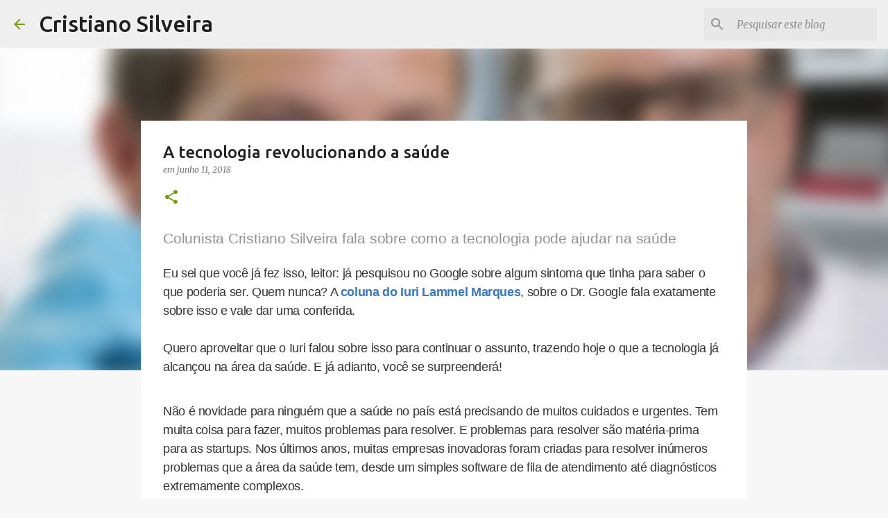

--- FILE ---
content_type: text/html; charset=UTF-8
request_url: https://www.cristianosilveira.com/2018/06/a-tecnologia-revolucionando-saude.html
body_size: 25185
content:
<!DOCTYPE html>
<html dir='ltr' lang='pt-BR'>
<head>
<meta content='width=device-width, initial-scale=1' name='viewport'/>
<title>A tecnologia revolucionando a saúde</title>
<meta content='text/html; charset=UTF-8' http-equiv='Content-Type'/>
<!-- Chrome, Firefox OS and Opera -->
<meta content='#f7f7f7' name='theme-color'/>
<!-- Windows Phone -->
<meta content='#f7f7f7' name='msapplication-navbutton-color'/>
<meta content='blogger' name='generator'/>
<link href='https://www.cristianosilveira.com/favicon.ico' rel='icon' type='image/x-icon'/>
<link href='https://www.cristianosilveira.com/2018/06/a-tecnologia-revolucionando-saude.html' rel='canonical'/>
<link rel="alternate" type="application/atom+xml" title="Cristiano Silveira - Atom" href="https://www.cristianosilveira.com/feeds/posts/default" />
<link rel="alternate" type="application/rss+xml" title="Cristiano Silveira - RSS" href="https://www.cristianosilveira.com/feeds/posts/default?alt=rss" />
<link rel="service.post" type="application/atom+xml" title="Cristiano Silveira - Atom" href="https://www.blogger.com/feeds/6558739402147711854/posts/default" />

<link rel="alternate" type="application/atom+xml" title="Cristiano Silveira - Atom" href="https://www.cristianosilveira.com/feeds/3301917405626051851/comments/default" />
<!--Can't find substitution for tag [blog.ieCssRetrofitLinks]-->
<link href='https://blogger.googleusercontent.com/img/b/R29vZ2xl/AVvXsEiNwqgKdII63EU-VEmRvz4o9MwoBIiS-aqh2cDFIlLaEhST8houFLDdKyGbjvomLWp_FqFSE5mwKOvY1hdpjmRLeL_G7M3udEwrDWO9rZE0P47DOnjaphXm49qfLlAqa0-JYh1zLveiPRYM/s640/impress%25C3%25A3o+c%25C3%25B3rnea.jpg' rel='image_src'/>
<meta content='https://www.cristianosilveira.com/2018/06/a-tecnologia-revolucionando-saude.html' property='og:url'/>
<meta content='A tecnologia revolucionando a saúde' property='og:title'/>
<meta content='  Colunista Cristiano Silveira fala sobre como a tecnologia pode ajudar na saúde    Eu sei que você já fez isso, leitor: já pesquisou no Goo...' property='og:description'/>
<meta content='https://blogger.googleusercontent.com/img/b/R29vZ2xl/AVvXsEiNwqgKdII63EU-VEmRvz4o9MwoBIiS-aqh2cDFIlLaEhST8houFLDdKyGbjvomLWp_FqFSE5mwKOvY1hdpjmRLeL_G7M3udEwrDWO9rZE0P47DOnjaphXm49qfLlAqa0-JYh1zLveiPRYM/w1200-h630-p-k-no-nu/impress%25C3%25A3o+c%25C3%25B3rnea.jpg' property='og:image'/>
<style type='text/css'>@font-face{font-family:'Merriweather';font-style:italic;font-weight:300;font-stretch:100%;font-display:swap;src:url(//fonts.gstatic.com/s/merriweather/v33/u-4c0qyriQwlOrhSvowK_l5-eTxCVx0ZbwLvKH2Gk9hLmp0v5yA-xXPqCzLvF-adrHOg7iDTFw.woff2)format('woff2');unicode-range:U+0460-052F,U+1C80-1C8A,U+20B4,U+2DE0-2DFF,U+A640-A69F,U+FE2E-FE2F;}@font-face{font-family:'Merriweather';font-style:italic;font-weight:300;font-stretch:100%;font-display:swap;src:url(//fonts.gstatic.com/s/merriweather/v33/u-4c0qyriQwlOrhSvowK_l5-eTxCVx0ZbwLvKH2Gk9hLmp0v5yA-xXPqCzLvF--drHOg7iDTFw.woff2)format('woff2');unicode-range:U+0301,U+0400-045F,U+0490-0491,U+04B0-04B1,U+2116;}@font-face{font-family:'Merriweather';font-style:italic;font-weight:300;font-stretch:100%;font-display:swap;src:url(//fonts.gstatic.com/s/merriweather/v33/u-4c0qyriQwlOrhSvowK_l5-eTxCVx0ZbwLvKH2Gk9hLmp0v5yA-xXPqCzLvF-SdrHOg7iDTFw.woff2)format('woff2');unicode-range:U+0102-0103,U+0110-0111,U+0128-0129,U+0168-0169,U+01A0-01A1,U+01AF-01B0,U+0300-0301,U+0303-0304,U+0308-0309,U+0323,U+0329,U+1EA0-1EF9,U+20AB;}@font-face{font-family:'Merriweather';font-style:italic;font-weight:300;font-stretch:100%;font-display:swap;src:url(//fonts.gstatic.com/s/merriweather/v33/u-4c0qyriQwlOrhSvowK_l5-eTxCVx0ZbwLvKH2Gk9hLmp0v5yA-xXPqCzLvF-WdrHOg7iDTFw.woff2)format('woff2');unicode-range:U+0100-02BA,U+02BD-02C5,U+02C7-02CC,U+02CE-02D7,U+02DD-02FF,U+0304,U+0308,U+0329,U+1D00-1DBF,U+1E00-1E9F,U+1EF2-1EFF,U+2020,U+20A0-20AB,U+20AD-20C0,U+2113,U+2C60-2C7F,U+A720-A7FF;}@font-face{font-family:'Merriweather';font-style:italic;font-weight:300;font-stretch:100%;font-display:swap;src:url(//fonts.gstatic.com/s/merriweather/v33/u-4c0qyriQwlOrhSvowK_l5-eTxCVx0ZbwLvKH2Gk9hLmp0v5yA-xXPqCzLvF-udrHOg7iA.woff2)format('woff2');unicode-range:U+0000-00FF,U+0131,U+0152-0153,U+02BB-02BC,U+02C6,U+02DA,U+02DC,U+0304,U+0308,U+0329,U+2000-206F,U+20AC,U+2122,U+2191,U+2193,U+2212,U+2215,U+FEFF,U+FFFD;}@font-face{font-family:'Merriweather';font-style:italic;font-weight:400;font-stretch:100%;font-display:swap;src:url(//fonts.gstatic.com/s/merriweather/v33/u-4c0qyriQwlOrhSvowK_l5-eTxCVx0ZbwLvKH2Gk9hLmp0v5yA-xXPqCzLvF-adrHOg7iDTFw.woff2)format('woff2');unicode-range:U+0460-052F,U+1C80-1C8A,U+20B4,U+2DE0-2DFF,U+A640-A69F,U+FE2E-FE2F;}@font-face{font-family:'Merriweather';font-style:italic;font-weight:400;font-stretch:100%;font-display:swap;src:url(//fonts.gstatic.com/s/merriweather/v33/u-4c0qyriQwlOrhSvowK_l5-eTxCVx0ZbwLvKH2Gk9hLmp0v5yA-xXPqCzLvF--drHOg7iDTFw.woff2)format('woff2');unicode-range:U+0301,U+0400-045F,U+0490-0491,U+04B0-04B1,U+2116;}@font-face{font-family:'Merriweather';font-style:italic;font-weight:400;font-stretch:100%;font-display:swap;src:url(//fonts.gstatic.com/s/merriweather/v33/u-4c0qyriQwlOrhSvowK_l5-eTxCVx0ZbwLvKH2Gk9hLmp0v5yA-xXPqCzLvF-SdrHOg7iDTFw.woff2)format('woff2');unicode-range:U+0102-0103,U+0110-0111,U+0128-0129,U+0168-0169,U+01A0-01A1,U+01AF-01B0,U+0300-0301,U+0303-0304,U+0308-0309,U+0323,U+0329,U+1EA0-1EF9,U+20AB;}@font-face{font-family:'Merriweather';font-style:italic;font-weight:400;font-stretch:100%;font-display:swap;src:url(//fonts.gstatic.com/s/merriweather/v33/u-4c0qyriQwlOrhSvowK_l5-eTxCVx0ZbwLvKH2Gk9hLmp0v5yA-xXPqCzLvF-WdrHOg7iDTFw.woff2)format('woff2');unicode-range:U+0100-02BA,U+02BD-02C5,U+02C7-02CC,U+02CE-02D7,U+02DD-02FF,U+0304,U+0308,U+0329,U+1D00-1DBF,U+1E00-1E9F,U+1EF2-1EFF,U+2020,U+20A0-20AB,U+20AD-20C0,U+2113,U+2C60-2C7F,U+A720-A7FF;}@font-face{font-family:'Merriweather';font-style:italic;font-weight:400;font-stretch:100%;font-display:swap;src:url(//fonts.gstatic.com/s/merriweather/v33/u-4c0qyriQwlOrhSvowK_l5-eTxCVx0ZbwLvKH2Gk9hLmp0v5yA-xXPqCzLvF-udrHOg7iA.woff2)format('woff2');unicode-range:U+0000-00FF,U+0131,U+0152-0153,U+02BB-02BC,U+02C6,U+02DA,U+02DC,U+0304,U+0308,U+0329,U+2000-206F,U+20AC,U+2122,U+2191,U+2193,U+2212,U+2215,U+FEFF,U+FFFD;}@font-face{font-family:'Merriweather';font-style:normal;font-weight:400;font-stretch:100%;font-display:swap;src:url(//fonts.gstatic.com/s/merriweather/v33/u-4D0qyriQwlOrhSvowK_l5UcA6zuSYEqOzpPe3HOZJ5eX1WtLaQwmYiScCmDxhtNOKl8yDr3icaGV31CPDaYKfFQn0.woff2)format('woff2');unicode-range:U+0460-052F,U+1C80-1C8A,U+20B4,U+2DE0-2DFF,U+A640-A69F,U+FE2E-FE2F;}@font-face{font-family:'Merriweather';font-style:normal;font-weight:400;font-stretch:100%;font-display:swap;src:url(//fonts.gstatic.com/s/merriweather/v33/u-4D0qyriQwlOrhSvowK_l5UcA6zuSYEqOzpPe3HOZJ5eX1WtLaQwmYiScCmDxhtNOKl8yDr3icaEF31CPDaYKfFQn0.woff2)format('woff2');unicode-range:U+0301,U+0400-045F,U+0490-0491,U+04B0-04B1,U+2116;}@font-face{font-family:'Merriweather';font-style:normal;font-weight:400;font-stretch:100%;font-display:swap;src:url(//fonts.gstatic.com/s/merriweather/v33/u-4D0qyriQwlOrhSvowK_l5UcA6zuSYEqOzpPe3HOZJ5eX1WtLaQwmYiScCmDxhtNOKl8yDr3icaG131CPDaYKfFQn0.woff2)format('woff2');unicode-range:U+0102-0103,U+0110-0111,U+0128-0129,U+0168-0169,U+01A0-01A1,U+01AF-01B0,U+0300-0301,U+0303-0304,U+0308-0309,U+0323,U+0329,U+1EA0-1EF9,U+20AB;}@font-face{font-family:'Merriweather';font-style:normal;font-weight:400;font-stretch:100%;font-display:swap;src:url(//fonts.gstatic.com/s/merriweather/v33/u-4D0qyriQwlOrhSvowK_l5UcA6zuSYEqOzpPe3HOZJ5eX1WtLaQwmYiScCmDxhtNOKl8yDr3icaGl31CPDaYKfFQn0.woff2)format('woff2');unicode-range:U+0100-02BA,U+02BD-02C5,U+02C7-02CC,U+02CE-02D7,U+02DD-02FF,U+0304,U+0308,U+0329,U+1D00-1DBF,U+1E00-1E9F,U+1EF2-1EFF,U+2020,U+20A0-20AB,U+20AD-20C0,U+2113,U+2C60-2C7F,U+A720-A7FF;}@font-face{font-family:'Merriweather';font-style:normal;font-weight:400;font-stretch:100%;font-display:swap;src:url(//fonts.gstatic.com/s/merriweather/v33/u-4D0qyriQwlOrhSvowK_l5UcA6zuSYEqOzpPe3HOZJ5eX1WtLaQwmYiScCmDxhtNOKl8yDr3icaFF31CPDaYKfF.woff2)format('woff2');unicode-range:U+0000-00FF,U+0131,U+0152-0153,U+02BB-02BC,U+02C6,U+02DA,U+02DC,U+0304,U+0308,U+0329,U+2000-206F,U+20AC,U+2122,U+2191,U+2193,U+2212,U+2215,U+FEFF,U+FFFD;}@font-face{font-family:'Ubuntu';font-style:normal;font-weight:400;font-display:swap;src:url(//fonts.gstatic.com/s/ubuntu/v21/4iCs6KVjbNBYlgoKcg72nU6AF7xm.woff2)format('woff2');unicode-range:U+0460-052F,U+1C80-1C8A,U+20B4,U+2DE0-2DFF,U+A640-A69F,U+FE2E-FE2F;}@font-face{font-family:'Ubuntu';font-style:normal;font-weight:400;font-display:swap;src:url(//fonts.gstatic.com/s/ubuntu/v21/4iCs6KVjbNBYlgoKew72nU6AF7xm.woff2)format('woff2');unicode-range:U+0301,U+0400-045F,U+0490-0491,U+04B0-04B1,U+2116;}@font-face{font-family:'Ubuntu';font-style:normal;font-weight:400;font-display:swap;src:url(//fonts.gstatic.com/s/ubuntu/v21/4iCs6KVjbNBYlgoKcw72nU6AF7xm.woff2)format('woff2');unicode-range:U+1F00-1FFF;}@font-face{font-family:'Ubuntu';font-style:normal;font-weight:400;font-display:swap;src:url(//fonts.gstatic.com/s/ubuntu/v21/4iCs6KVjbNBYlgoKfA72nU6AF7xm.woff2)format('woff2');unicode-range:U+0370-0377,U+037A-037F,U+0384-038A,U+038C,U+038E-03A1,U+03A3-03FF;}@font-face{font-family:'Ubuntu';font-style:normal;font-weight:400;font-display:swap;src:url(//fonts.gstatic.com/s/ubuntu/v21/4iCs6KVjbNBYlgoKcQ72nU6AF7xm.woff2)format('woff2');unicode-range:U+0100-02BA,U+02BD-02C5,U+02C7-02CC,U+02CE-02D7,U+02DD-02FF,U+0304,U+0308,U+0329,U+1D00-1DBF,U+1E00-1E9F,U+1EF2-1EFF,U+2020,U+20A0-20AB,U+20AD-20C0,U+2113,U+2C60-2C7F,U+A720-A7FF;}@font-face{font-family:'Ubuntu';font-style:normal;font-weight:400;font-display:swap;src:url(//fonts.gstatic.com/s/ubuntu/v21/4iCs6KVjbNBYlgoKfw72nU6AFw.woff2)format('woff2');unicode-range:U+0000-00FF,U+0131,U+0152-0153,U+02BB-02BC,U+02C6,U+02DA,U+02DC,U+0304,U+0308,U+0329,U+2000-206F,U+20AC,U+2122,U+2191,U+2193,U+2212,U+2215,U+FEFF,U+FFFD;}@font-face{font-family:'Ubuntu';font-style:normal;font-weight:500;font-display:swap;src:url(//fonts.gstatic.com/s/ubuntu/v21/4iCv6KVjbNBYlgoCjC3jvWyNPYZvg7UI.woff2)format('woff2');unicode-range:U+0460-052F,U+1C80-1C8A,U+20B4,U+2DE0-2DFF,U+A640-A69F,U+FE2E-FE2F;}@font-face{font-family:'Ubuntu';font-style:normal;font-weight:500;font-display:swap;src:url(//fonts.gstatic.com/s/ubuntu/v21/4iCv6KVjbNBYlgoCjC3jtGyNPYZvg7UI.woff2)format('woff2');unicode-range:U+0301,U+0400-045F,U+0490-0491,U+04B0-04B1,U+2116;}@font-face{font-family:'Ubuntu';font-style:normal;font-weight:500;font-display:swap;src:url(//fonts.gstatic.com/s/ubuntu/v21/4iCv6KVjbNBYlgoCjC3jvGyNPYZvg7UI.woff2)format('woff2');unicode-range:U+1F00-1FFF;}@font-face{font-family:'Ubuntu';font-style:normal;font-weight:500;font-display:swap;src:url(//fonts.gstatic.com/s/ubuntu/v21/4iCv6KVjbNBYlgoCjC3js2yNPYZvg7UI.woff2)format('woff2');unicode-range:U+0370-0377,U+037A-037F,U+0384-038A,U+038C,U+038E-03A1,U+03A3-03FF;}@font-face{font-family:'Ubuntu';font-style:normal;font-weight:500;font-display:swap;src:url(//fonts.gstatic.com/s/ubuntu/v21/4iCv6KVjbNBYlgoCjC3jvmyNPYZvg7UI.woff2)format('woff2');unicode-range:U+0100-02BA,U+02BD-02C5,U+02C7-02CC,U+02CE-02D7,U+02DD-02FF,U+0304,U+0308,U+0329,U+1D00-1DBF,U+1E00-1E9F,U+1EF2-1EFF,U+2020,U+20A0-20AB,U+20AD-20C0,U+2113,U+2C60-2C7F,U+A720-A7FF;}@font-face{font-family:'Ubuntu';font-style:normal;font-weight:500;font-display:swap;src:url(//fonts.gstatic.com/s/ubuntu/v21/4iCv6KVjbNBYlgoCjC3jsGyNPYZvgw.woff2)format('woff2');unicode-range:U+0000-00FF,U+0131,U+0152-0153,U+02BB-02BC,U+02C6,U+02DA,U+02DC,U+0304,U+0308,U+0329,U+2000-206F,U+20AC,U+2122,U+2191,U+2193,U+2212,U+2215,U+FEFF,U+FFFD;}@font-face{font-family:'Ubuntu';font-style:normal;font-weight:700;font-display:swap;src:url(//fonts.gstatic.com/s/ubuntu/v21/4iCv6KVjbNBYlgoCxCvjvWyNPYZvg7UI.woff2)format('woff2');unicode-range:U+0460-052F,U+1C80-1C8A,U+20B4,U+2DE0-2DFF,U+A640-A69F,U+FE2E-FE2F;}@font-face{font-family:'Ubuntu';font-style:normal;font-weight:700;font-display:swap;src:url(//fonts.gstatic.com/s/ubuntu/v21/4iCv6KVjbNBYlgoCxCvjtGyNPYZvg7UI.woff2)format('woff2');unicode-range:U+0301,U+0400-045F,U+0490-0491,U+04B0-04B1,U+2116;}@font-face{font-family:'Ubuntu';font-style:normal;font-weight:700;font-display:swap;src:url(//fonts.gstatic.com/s/ubuntu/v21/4iCv6KVjbNBYlgoCxCvjvGyNPYZvg7UI.woff2)format('woff2');unicode-range:U+1F00-1FFF;}@font-face{font-family:'Ubuntu';font-style:normal;font-weight:700;font-display:swap;src:url(//fonts.gstatic.com/s/ubuntu/v21/4iCv6KVjbNBYlgoCxCvjs2yNPYZvg7UI.woff2)format('woff2');unicode-range:U+0370-0377,U+037A-037F,U+0384-038A,U+038C,U+038E-03A1,U+03A3-03FF;}@font-face{font-family:'Ubuntu';font-style:normal;font-weight:700;font-display:swap;src:url(//fonts.gstatic.com/s/ubuntu/v21/4iCv6KVjbNBYlgoCxCvjvmyNPYZvg7UI.woff2)format('woff2');unicode-range:U+0100-02BA,U+02BD-02C5,U+02C7-02CC,U+02CE-02D7,U+02DD-02FF,U+0304,U+0308,U+0329,U+1D00-1DBF,U+1E00-1E9F,U+1EF2-1EFF,U+2020,U+20A0-20AB,U+20AD-20C0,U+2113,U+2C60-2C7F,U+A720-A7FF;}@font-face{font-family:'Ubuntu';font-style:normal;font-weight:700;font-display:swap;src:url(//fonts.gstatic.com/s/ubuntu/v21/4iCv6KVjbNBYlgoCxCvjsGyNPYZvgw.woff2)format('woff2');unicode-range:U+0000-00FF,U+0131,U+0152-0153,U+02BB-02BC,U+02C6,U+02DA,U+02DC,U+0304,U+0308,U+0329,U+2000-206F,U+20AC,U+2122,U+2191,U+2193,U+2212,U+2215,U+FEFF,U+FFFD;}</style>
<style id='page-skin-1' type='text/css'><!--
/*! normalize.css v8.0.0 | MIT License | github.com/necolas/normalize.css */html{line-height:1.15;-webkit-text-size-adjust:100%}body{margin:0}h1{font-size:2em;margin:.67em 0}hr{box-sizing:content-box;height:0;overflow:visible}pre{font-family:monospace,monospace;font-size:1em}a{background-color:transparent}abbr[title]{border-bottom:none;text-decoration:underline;text-decoration:underline dotted}b,strong{font-weight:bolder}code,kbd,samp{font-family:monospace,monospace;font-size:1em}small{font-size:80%}sub,sup{font-size:75%;line-height:0;position:relative;vertical-align:baseline}sub{bottom:-0.25em}sup{top:-0.5em}img{border-style:none}button,input,optgroup,select,textarea{font-family:inherit;font-size:100%;line-height:1.15;margin:0}button,input{overflow:visible}button,select{text-transform:none}button,[type="button"],[type="reset"],[type="submit"]{-webkit-appearance:button}button::-moz-focus-inner,[type="button"]::-moz-focus-inner,[type="reset"]::-moz-focus-inner,[type="submit"]::-moz-focus-inner{border-style:none;padding:0}button:-moz-focusring,[type="button"]:-moz-focusring,[type="reset"]:-moz-focusring,[type="submit"]:-moz-focusring{outline:1px dotted ButtonText}fieldset{padding:.35em .75em .625em}legend{box-sizing:border-box;color:inherit;display:table;max-width:100%;padding:0;white-space:normal}progress{vertical-align:baseline}textarea{overflow:auto}[type="checkbox"],[type="radio"]{box-sizing:border-box;padding:0}[type="number"]::-webkit-inner-spin-button,[type="number"]::-webkit-outer-spin-button{height:auto}[type="search"]{-webkit-appearance:textfield;outline-offset:-2px}[type="search"]::-webkit-search-decoration{-webkit-appearance:none}::-webkit-file-upload-button{-webkit-appearance:button;font:inherit}details{display:block}summary{display:list-item}template{display:none}[hidden]{display:none}
/*!************************************************
* Blogger Template Style
* Name: Emporio
**************************************************/
body{
word-wrap:break-word;
overflow-wrap:break-word;
word-break:break-word
}
.hidden{
display:none
}
.invisible{
visibility:hidden
}
.container:after,.float-container:after{
clear:both;
content:"";
display:table
}
.clearboth{
clear:both
}
#comments .comment .comment-actions,.subscribe-popup .FollowByEmail .follow-by-email-submit{
background:transparent;
border:0;
box-shadow:none;
color:#729c0b;
cursor:pointer;
font-size:14px;
font-weight:700;
outline:none;
text-decoration:none;
text-transform:uppercase;
width:auto
}
.dim-overlay{
height:100vh;
left:0;
position:fixed;
top:0;
width:100%
}
#sharing-dim-overlay{
background-color:transparent
}
input::-ms-clear{
display:none
}
.blogger-logo,.svg-icon-24.blogger-logo{
fill:#ff9800;
opacity:1
}
.skip-navigation{
background-color:#fff;
box-sizing:border-box;
color:#000;
display:block;
height:0;
left:0;
line-height:50px;
overflow:hidden;
padding-top:0;
position:fixed;
text-align:center;
top:0;
-webkit-transition:box-shadow .3s,height .3s,padding-top .3s;
transition:box-shadow .3s,height .3s,padding-top .3s;
width:100%;
z-index:900
}
.skip-navigation:focus{
box-shadow:0 4px 5px 0 rgba(0,0,0,.14),0 1px 10px 0 rgba(0,0,0,.12),0 2px 4px -1px rgba(0,0,0,.2);
height:50px
}
#main{
outline:none
}
.main-heading{
clip:rect(1px,1px,1px,1px);
border:0;
height:1px;
overflow:hidden;
padding:0;
position:absolute;
width:1px
}
.Attribution{
margin-top:1em;
text-align:center
}
.Attribution .blogger img,.Attribution .blogger svg{
vertical-align:bottom
}
.Attribution .blogger img{
margin-right:.5em
}
.Attribution div{
line-height:24px;
margin-top:.5em
}
.Attribution .copyright,.Attribution .image-attribution{
font-size:.7em;
margin-top:1.5em
}
.bg-photo{
background-attachment:scroll!important
}
body .CSS_LIGHTBOX{
z-index:900
}
.extendable .show-less,.extendable .show-more{
border-color:#729c0b;
color:#729c0b;
margin-top:8px
}
.extendable .show-less.hidden,.extendable .show-more.hidden,.inline-ad{
display:none
}
.inline-ad{
max-width:100%;
overflow:hidden
}
.adsbygoogle{
display:block
}
#cookieChoiceInfo{
bottom:0;
top:auto
}
iframe.b-hbp-video{
border:0
}
.post-body iframe{
max-width:100%
}
.post-body a[imageanchor="1"]{
display:inline-block
}
.byline{
margin-right:1em
}
.byline:last-child{
margin-right:0
}
.link-copied-dialog{
max-width:520px;
outline:0
}
.link-copied-dialog .modal-dialog-buttons{
margin-top:8px
}
.link-copied-dialog .goog-buttonset-default{
background:transparent;
border:0
}
.link-copied-dialog .goog-buttonset-default:focus{
outline:0
}
.paging-control-container{
margin-bottom:16px
}
.paging-control-container .paging-control{
display:inline-block
}
.paging-control-container .comment-range-text:after,.paging-control-container .paging-control{
color:#729c0b
}
.paging-control-container .comment-range-text,.paging-control-container .paging-control{
margin-right:8px
}
.paging-control-container .comment-range-text:after,.paging-control-container .paging-control:after{
padding-left:8px;
content:"\b7";
cursor:default;
pointer-events:none
}
.paging-control-container .comment-range-text:last-child:after,.paging-control-container .paging-control:last-child:after{
content:none
}
.byline.reactions iframe{
height:20px
}
.b-notification{
background-color:#fff;
border-bottom:1px solid #000;
box-sizing:border-box;
color:#000;
padding:16px 32px;
text-align:center
}
.b-notification.visible{
-webkit-transition:margin-top .3s cubic-bezier(.4,0,.2,1);
transition:margin-top .3s cubic-bezier(.4,0,.2,1)
}
.b-notification.invisible{
position:absolute
}
.b-notification-close{
position:absolute;
right:8px;
top:8px
}
.no-posts-message{
line-height:40px;
text-align:center
}
@media screen and (max-width:745px){
body.item-view .post-body a[imageanchor="1"][style*="float: left;"],body.item-view .post-body a[imageanchor="1"][style*="float: right;"]{
clear:none!important;
float:none!important
}
body.item-view .post-body a[imageanchor="1"] img{
display:block;
height:auto;
margin:0 auto
}
body.item-view .post-body>.separator:first-child>a[imageanchor="1"]:first-child{
margin-top:20px
}
.post-body a[imageanchor]{
display:block
}
body.item-view .post-body a[imageanchor="1"]{
margin-left:0!important;
margin-right:0!important
}
body.item-view .post-body a[imageanchor="1"]+a[imageanchor="1"]{
margin-top:16px
}
}
.item-control{
display:none
}
#comments{
border-top:1px dashed rgba(0,0,0,.54);
margin-top:20px;
padding:20px
}
#comments .comment-thread ol{
padding-left:0;
margin:0;
padding-left:0
}
#comments .comment .comment-replybox-single,#comments .comment-thread .comment-replies{
margin-left:60px
}
#comments .comment-thread .thread-count{
display:none
}
#comments .comment{
list-style-type:none;
padding:0 0 30px;
position:relative
}
#comments .comment .comment{
padding-bottom:8px
}
.comment .avatar-image-container{
position:absolute
}
.comment .avatar-image-container img{
border-radius:50%
}
.avatar-image-container svg,.comment .avatar-image-container .avatar-icon{
fill:#729c0b;
border:1px solid #729c0b;
border-radius:50%;
box-sizing:border-box;
height:35px;
margin:0;
padding:7px;
width:35px
}
.comment .comment-block{
margin-left:60px;
margin-top:10px;
padding-bottom:0
}
#comments .comment-author-header-wrapper{
margin-left:40px
}
#comments .comment .thread-expanded .comment-block{
padding-bottom:20px
}
#comments .comment .comment-header .user,#comments .comment .comment-header .user a{
color:#212121;
font-style:normal;
font-weight:700
}
#comments .comment .comment-actions{
bottom:0;
margin-bottom:15px;
position:absolute
}
#comments .comment .comment-actions>*{
margin-right:8px
}
#comments .comment .comment-header .datetime{
margin-left:8px;
bottom:0;
display:inline-block;
font-size:13px;
font-style:italic
}
#comments .comment .comment-footer .comment-timestamp a,#comments .comment .comment-header .datetime,#comments .comment .comment-header .datetime a{
color:rgba(33,33,33,.54)
}
#comments .comment .comment-content,.comment .comment-body{
margin-top:12px;
word-break:break-word
}
.comment-body{
margin-bottom:12px
}
#comments.embed[data-num-comments="0"]{
border:0;
margin-top:0;
padding-top:0
}
#comment-editor-src,#comments.embed[data-num-comments="0"] #comment-post-message,#comments.embed[data-num-comments="0"] div.comment-form>p,#comments.embed[data-num-comments="0"] p.comment-footer{
display:none
}
.comments .comments-content .loadmore.loaded{
max-height:0;
opacity:0;
overflow:hidden
}
.extendable .remaining-items{
height:0;
overflow:hidden;
-webkit-transition:height .3s cubic-bezier(.4,0,.2,1);
transition:height .3s cubic-bezier(.4,0,.2,1)
}
.extendable .remaining-items.expanded{
height:auto
}
.svg-icon-24,.svg-icon-24-button{
cursor:pointer;
height:24px;
min-width:24px;
width:24px
}
.touch-icon{
margin:-12px;
padding:12px
}
.touch-icon:active,.touch-icon:focus{
background-color:hsla(0,0%,60%,.4);
border-radius:50%
}
svg:not(:root).touch-icon{
overflow:visible
}
html[dir=rtl] .rtl-reversible-icon{
-webkit-transform:scaleX(-1);
transform:scaleX(-1)
}
.svg-icon-24-button,.touch-icon-button{
background:transparent;
border:0;
margin:0;
outline:none;
padding:0
}
.touch-icon-button .touch-icon:active,.touch-icon-button .touch-icon:focus{
background-color:transparent
}
.touch-icon-button:active .touch-icon,.touch-icon-button:focus .touch-icon{
background-color:hsla(0,0%,60%,.4);
border-radius:50%
}
.Profile .default-avatar-wrapper .avatar-icon{
fill:#729c0b;
border:1px solid #729c0b;
border-radius:50%;
box-sizing:border-box;
margin:0
}
.Profile .individual .default-avatar-wrapper .avatar-icon{
padding:25px
}
.Profile .individual .avatar-icon,.Profile .individual .profile-img{
height:90px;
width:90px
}
.Profile .team .default-avatar-wrapper .avatar-icon{
padding:8px
}
.Profile .team .avatar-icon,.Profile .team .default-avatar-wrapper,.Profile .team .profile-img{
height:40px;
width:40px
}
.snippet-container{
margin:0;
overflow:hidden;
position:relative
}
.snippet-fade{
right:0;
bottom:0;
box-sizing:border-box;
position:absolute;
width:96px
}
.snippet-fade:after{
content:"\2026";
float:right
}
.centered-top-container.sticky{
left:0;
position:fixed;
right:0;
top:0;
-webkit-transition-duration:.2s;
transition-duration:.2s;
-webkit-transition-property:opacity,-webkit-transform;
transition-property:opacity,-webkit-transform;
transition-property:transform,opacity;
transition-property:transform,opacity,-webkit-transform;
-webkit-transition-timing-function:cubic-bezier(.4,0,.2,1);
transition-timing-function:cubic-bezier(.4,0,.2,1);
width:auto;
z-index:8
}
.centered-top-placeholder{
display:none
}
.collapsed-header .centered-top-placeholder{
display:block
}
.centered-top-container .Header .replaced h1,.centered-top-placeholder .Header .replaced h1{
display:none
}
.centered-top-container.sticky .Header .replaced h1{
display:block
}
.centered-top-container.sticky .Header .header-widget{
background:none
}
.centered-top-container.sticky .Header .header-image-wrapper{
display:none
}
.centered-top-container img,.centered-top-placeholder img{
max-width:100%
}
.collapsible{
-webkit-transition:height .3s cubic-bezier(.4,0,.2,1);
transition:height .3s cubic-bezier(.4,0,.2,1)
}
.collapsible,.collapsible>summary{
display:block;
overflow:hidden
}
.collapsible>:not(summary){
display:none
}
.collapsible[open]>:not(summary){
display:block
}
.collapsible:focus,.collapsible>summary:focus{
outline:none
}
.collapsible>summary{
cursor:pointer;
display:block;
padding:0
}
.collapsible:focus>summary,.collapsible>summary:focus{
background-color:transparent
}
.collapsible>summary::-webkit-details-marker{
display:none
}
.collapsible-title{
-webkit-box-align:center;
align-items:center;
display:-webkit-box;
display:flex
}
.collapsible-title .title{
-webkit-box-flex:1;
-webkit-box-ordinal-group:1;
flex:1 1 auto;
order:0;
overflow:hidden;
text-overflow:ellipsis;
white-space:nowrap
}
.collapsible-title .chevron-down,.collapsible[open] .collapsible-title .chevron-up{
display:block
}
.collapsible-title .chevron-up,.collapsible[open] .collapsible-title .chevron-down{
display:none
}
.flat-button{
border-radius:2px;
font-weight:700;
margin:-8px;
padding:8px;
text-transform:uppercase
}
.flat-button,.flat-icon-button{
cursor:pointer;
display:inline-block
}
.flat-icon-button{
background:transparent;
border:0;
box-sizing:content-box;
line-height:0;
margin:-12px;
outline:none;
padding:12px
}
.flat-icon-button,.flat-icon-button .splash-wrapper{
border-radius:50%
}
.flat-icon-button .splash.animate{
-webkit-animation-duration:.3s;
animation-duration:.3s
}
body#layout .bg-photo,body#layout .bg-photo-overlay{
display:none
}
body#layout .centered{
max-width:954px
}
body#layout .navigation{
display:none
}
body#layout .sidebar-container{
display:inline-block;
width:40%
}
body#layout .hamburger-menu,body#layout .search{
display:none
}
.overflowable-container{
max-height:44px;
overflow:hidden;
position:relative
}
.overflow-button{
cursor:pointer
}
#overflowable-dim-overlay{
background:transparent
}
.overflow-popup{
background-color:#ffffff;
box-shadow:0 2px 2px 0 rgba(0,0,0,.14),0 3px 1px -2px rgba(0,0,0,.2),0 1px 5px 0 rgba(0,0,0,.12);
left:0;
max-width:calc(100% - 32px);
position:absolute;
top:0;
visibility:hidden;
z-index:101
}
.overflow-popup ul{
list-style:none
}
.overflow-popup .tabs li,.overflow-popup li{
display:block;
height:auto
}
.overflow-popup .tabs li{
padding-left:0;
padding-right:0
}
.overflow-button.hidden,.overflow-popup .tabs li.hidden,.overflow-popup li.hidden,.widget.Sharing .sharing-button{
display:none
}
.widget.Sharing .sharing-buttons li{
padding:0
}
.widget.Sharing .sharing-buttons li span{
display:none
}
.post-share-buttons{
position:relative
}
.sharing-open.touch-icon-button:active .touch-icon,.sharing-open.touch-icon-button:focus .touch-icon{
background-color:transparent
}
.share-buttons{
background-color:#ffffff;
border-radius:2px;
box-shadow:0 2px 2px 0 rgba(0,0,0,.14),0 3px 1px -2px rgba(0,0,0,.2),0 1px 5px 0 rgba(0,0,0,.12);
color:#000000;
list-style:none;
margin:0;
min-width:200px;
padding:8px 0;
position:absolute;
top:-11px;
z-index:101
}
.share-buttons.hidden{
display:none
}
.sharing-button{
background:transparent;
border:0;
cursor:pointer;
margin:0;
outline:none;
padding:0
}
.share-buttons li{
height:48px;
margin:0
}
.share-buttons li:last-child{
margin-bottom:0
}
.share-buttons li .sharing-platform-button{
box-sizing:border-box;
cursor:pointer;
display:block;
height:100%;
margin-bottom:0;
padding:0 16px;
position:relative;
width:100%
}
.share-buttons li .sharing-platform-button:focus,.share-buttons li .sharing-platform-button:hover{
background-color:hsla(0,0%,50%,.1);
outline:none
}
.share-buttons li svg[class*=" sharing-"],.share-buttons li svg[class^=sharing-]{
position:absolute;
top:10px
}
.share-buttons li span.sharing-platform-button{
position:relative;
top:0
}
.share-buttons li .platform-sharing-text{
margin-left:56px;
display:block;
font-size:16px;
line-height:48px;
white-space:nowrap
}
.sidebar-container{
-webkit-overflow-scrolling:touch;
background-color:#f7f7f7;
max-width:280px;
overflow-y:auto;
-webkit-transition-duration:.3s;
transition-duration:.3s;
-webkit-transition-property:-webkit-transform;
transition-property:-webkit-transform;
transition-property:transform;
transition-property:transform,-webkit-transform;
-webkit-transition-timing-function:cubic-bezier(0,0,.2,1);
transition-timing-function:cubic-bezier(0,0,.2,1);
width:280px;
z-index:101
}
.sidebar-container .navigation{
line-height:0;
padding:16px
}
.sidebar-container .sidebar-back{
cursor:pointer
}
.sidebar-container .widget{
background:none;
margin:0 16px;
padding:16px 0
}
.sidebar-container .widget .title{
color:#000000;
margin:0
}
.sidebar-container .widget ul{
list-style:none;
margin:0;
padding:0
}
.sidebar-container .widget ul ul{
margin-left:1em
}
.sidebar-container .widget li{
font-size:16px;
line-height:normal
}
.sidebar-container .widget+.widget{
border-top:1px solid rgba(0, 0, 0, 0.12)
}
.BlogArchive li{
margin:16px 0
}
.BlogArchive li:last-child{
margin-bottom:0
}
.Label li a{
display:inline-block
}
.BlogArchive .post-count,.Label .label-count{
margin-left:.25em;
float:right
}
.BlogArchive .post-count:before,.Label .label-count:before{
content:"("
}
.BlogArchive .post-count:after,.Label .label-count:after{
content:")"
}
.widget.Translate .skiptranslate>div{
display:block!important
}
.widget.Profile .profile-link{
display:-webkit-box;
display:flex
}
.widget.Profile .team-member .default-avatar-wrapper,.widget.Profile .team-member .profile-img{
-webkit-box-flex:0;
margin-right:1em;
flex:0 0 auto
}
.widget.Profile .individual .profile-link{
-webkit-box-orient:vertical;
-webkit-box-direction:normal;
flex-direction:column
}
.widget.Profile .team .profile-link .profile-name{
-webkit-box-flex:1;
align-self:center;
display:block;
flex:1 1 auto
}
.dim-overlay{
background-color:rgba(0,0,0,.54)
}
body.sidebar-visible{
overflow-y:hidden
}
@media screen and (max-width:680px){
.sidebar-container{
bottom:0;
left:auto;
position:fixed;
right:0;
top:0
}
.sidebar-container.sidebar-invisible{
-webkit-transform:translateX(100%);
transform:translateX(100%);
-webkit-transition-timing-function:cubic-bezier(.4,0,.6,1);
transition-timing-function:cubic-bezier(.4,0,.6,1)
}
}
.dialog{
background:#ffffff;
box-shadow:0 2px 2px 0 rgba(0,0,0,.14),0 3px 1px -2px rgba(0,0,0,.2),0 1px 5px 0 rgba(0,0,0,.12);
box-sizing:border-box;
color:#000000;
padding:30px;
position:fixed;
text-align:center;
width:calc(100% - 24px);
z-index:101
}
.dialog input[type=email],.dialog input[type=text]{
background-color:transparent;
border:0;
border-bottom:1px solid rgba(0,0,0,.12);
color:#000000;
display:block;
font-family:Ubuntu, sans-serif;
font-size:16px;
line-height:24px;
margin:auto;
outline:none;
padding-bottom:7px;
text-align:center;
width:100%
}
.dialog input[type=email]::-webkit-input-placeholder,.dialog input[type=text]::-webkit-input-placeholder{
color:rgba(0,0,0,.5)
}
.dialog input[type=email]::-moz-placeholder,.dialog input[type=text]::-moz-placeholder{
color:rgba(0,0,0,.5)
}
.dialog input[type=email]:-ms-input-placeholder,.dialog input[type=text]:-ms-input-placeholder{
color:rgba(0,0,0,.5)
}
.dialog input[type=email]::-ms-input-placeholder,.dialog input[type=text]::-ms-input-placeholder{
color:rgba(0,0,0,.5)
}
.dialog input[type=email]::placeholder,.dialog input[type=text]::placeholder{
color:rgba(0,0,0,.5)
}
.dialog input[type=email]:focus,.dialog input[type=text]:focus{
border-bottom:2px solid #729c0b;
padding-bottom:6px
}
.dialog input.no-cursor{
color:transparent;
text-shadow:0 0 0 #000000
}
.dialog input.no-cursor:focus{
outline:none
}
.dialog input[type=submit]{
font-family:Ubuntu, sans-serif
}
.dialog .goog-buttonset-default{
color:#729c0b
}
.loading-spinner-large{
-webkit-animation:mspin-rotate 1568.63ms linear infinite;
animation:mspin-rotate 1568.63ms linear infinite;
height:48px;
overflow:hidden;
position:absolute;
width:48px;
z-index:200
}
.loading-spinner-large>div{
-webkit-animation:mspin-revrot 5332ms steps(4) infinite;
animation:mspin-revrot 5332ms steps(4) infinite
}
.loading-spinner-large>div>div{
-webkit-animation:mspin-singlecolor-large-film 1333ms steps(81) infinite;
animation:mspin-singlecolor-large-film 1333ms steps(81) infinite;
background-size:100%;
height:48px;
width:3888px
}
.mspin-black-large>div>div,.mspin-grey_54-large>div>div{
background-image:url(https://www.blogblog.com/indie/mspin_black_large.svg)
}
.mspin-white-large>div>div{
background-image:url(https://www.blogblog.com/indie/mspin_white_large.svg)
}
.mspin-grey_54-large{
opacity:.54
}
@-webkit-keyframes mspin-singlecolor-large-film{
0%{
-webkit-transform:translateX(0);
transform:translateX(0)
}
to{
-webkit-transform:translateX(-3888px);
transform:translateX(-3888px)
}
}
@keyframes mspin-singlecolor-large-film{
0%{
-webkit-transform:translateX(0);
transform:translateX(0)
}
to{
-webkit-transform:translateX(-3888px);
transform:translateX(-3888px)
}
}
@-webkit-keyframes mspin-rotate{
0%{
-webkit-transform:rotate(0deg);
transform:rotate(0deg)
}
to{
-webkit-transform:rotate(1turn);
transform:rotate(1turn)
}
}
@keyframes mspin-rotate{
0%{
-webkit-transform:rotate(0deg);
transform:rotate(0deg)
}
to{
-webkit-transform:rotate(1turn);
transform:rotate(1turn)
}
}
@-webkit-keyframes mspin-revrot{
0%{
-webkit-transform:rotate(0deg);
transform:rotate(0deg)
}
to{
-webkit-transform:rotate(-1turn);
transform:rotate(-1turn)
}
}
@keyframes mspin-revrot{
0%{
-webkit-transform:rotate(0deg);
transform:rotate(0deg)
}
to{
-webkit-transform:rotate(-1turn);
transform:rotate(-1turn)
}
}
.subscribe-popup{
max-width:364px
}
.subscribe-popup h3{
color:#212121;
font-size:1.8em;
margin-top:0
}
.subscribe-popup .FollowByEmail h3{
display:none
}
.subscribe-popup .FollowByEmail .follow-by-email-submit{
color:#729c0b;
display:inline-block;
margin:24px auto 0;
white-space:normal;
width:auto
}
.subscribe-popup .FollowByEmail .follow-by-email-submit:disabled{
cursor:default;
opacity:.3
}
@media (max-width:800px){
.blog-name div.widget.Subscribe{
margin-bottom:16px
}
body.item-view .blog-name div.widget.Subscribe{
margin:8px auto 16px;
width:100%
}
}
.sidebar-container .svg-icon-24{
fill:#729c0b
}
.centered-top .svg-icon-24{
fill:#729c0b
}
.centered-bottom .svg-icon-24.touch-icon,.centered-bottom a .svg-icon-24,.centered-bottom button .svg-icon-24{
fill:#729c0b
}
.post-wrapper .svg-icon-24.touch-icon,.post-wrapper a .svg-icon-24,.post-wrapper button .svg-icon-24{
fill:#729c0b
}
.centered-bottom .share-buttons .svg-icon-24,.share-buttons .svg-icon-24{
fill:#729c0b
}
.svg-icon-24.hamburger-menu{
fill:#729c0b
}
body#layout .page_body{
padding:0;
position:relative;
top:0
}
body#layout .page{
display:inline-block;
left:inherit;
position:relative;
vertical-align:top;
width:540px
}
body{
background:#f7f7f7 none repeat scroll top left;
background-color:#f7f7f7;
background-size:cover;
font:400 16px Ubuntu, sans-serif;
margin:0;
min-height:100vh
}
body,h3,h3.title{
color:#000000
}
.post-wrapper .post-title,.post-wrapper .post-title a,.post-wrapper .post-title a:hover,.post-wrapper .post-title a:visited{
color:#212121
}
a{
color:#729c0b;
text-decoration:none
}
a:visited{
color:#729c0b
}
a:hover{
color:#729c0b
}
blockquote{
color:#424242;
font:400 16px Ubuntu, sans-serif;
font-size:x-large;
font-style:italic;
font-weight:300;
text-align:center
}
.dim-overlay{
z-index:100
}
.page{
-webkit-box-orient:vertical;
-webkit-box-direction:normal;
box-sizing:border-box;
display:-webkit-box;
display:flex;
flex-direction:column;
min-height:100vh;
padding-bottom:1em
}
.page>*{
-webkit-box-flex:0;
flex:0 0 auto
}
.page>#footer{
margin-top:auto
}
.bg-photo-container{
overflow:hidden
}
.bg-photo-container,.bg-photo-container .bg-photo{
height:464px;
width:100%
}
.bg-photo-container .bg-photo{
background-position:50%;
background-size:cover;
z-index:-1
}
.centered{
margin:0 auto;
position:relative;
width:1482px
}
.centered .main,.centered .main-container{
float:left
}
.centered .main{
padding-bottom:1em
}
.centered .centered-bottom:after{
clear:both;
content:"";
display:table
}
@media (min-width:1626px){
.page_body.has-vertical-ads .centered{
width:1625px
}
}
@media (min-width:1225px) and (max-width:1482px){
.centered{
width:1081px
}
}
@media (min-width:1225px) and (max-width:1625px){
.page_body.has-vertical-ads .centered{
width:1224px
}
}
@media (max-width:1224px){
.centered{
width:680px
}
}
@media (max-width:680px){
.centered{
max-width:600px;
width:100%
}
}
.feed-view .post-wrapper.hero,.main,.main-container,.post-filter-message,.top-nav .section{
width:1187px
}
@media (min-width:1225px) and (max-width:1482px){
.feed-view .post-wrapper.hero,.main,.main-container,.post-filter-message,.top-nav .section{
width:786px
}
}
@media (min-width:1225px) and (max-width:1625px){
.feed-view .page_body.has-vertical-ads .post-wrapper.hero,.page_body.has-vertical-ads .feed-view .post-wrapper.hero,.page_body.has-vertical-ads .main,.page_body.has-vertical-ads .main-container,.page_body.has-vertical-ads .post-filter-message,.page_body.has-vertical-ads .top-nav .section{
width:786px
}
}
@media (max-width:1224px){
.feed-view .post-wrapper.hero,.main,.main-container,.post-filter-message,.top-nav .section{
width:auto
}
}
.widget .title{
font-size:18px;
line-height:28px;
margin:18px 0
}
.extendable .show-less,.extendable .show-more{
color:#729c0b;
cursor:pointer;
font:500 12px Ubuntu, sans-serif;
margin:0 -16px;
padding:16px;
text-transform:uppercase
}
.widget.Profile{
font:400 16px Ubuntu, sans-serif
}
.sidebar-container .widget.Profile{
padding:16px
}
.widget.Profile h2{
display:none
}
.widget.Profile .title{
margin:16px 32px
}
.widget.Profile .profile-img{
border-radius:50%
}
.widget.Profile .individual{
display:-webkit-box;
display:flex
}
.widget.Profile .individual .profile-info{
margin-left:16px;
align-self:center
}
.widget.Profile .profile-datablock{
margin-bottom:.75em;
margin-top:0
}
.widget.Profile .profile-link{
background-image:none!important;
font-family:inherit;
max-width:100%;
overflow:hidden
}
.widget.Profile .individual .profile-link{
display:block;
margin:0 -10px;
padding:0 10px
}
.widget.Profile .individual .profile-data a.profile-link.g-profile,.widget.Profile .team a.profile-link.g-profile .profile-name{
color:#000000;
font:500 16px Ubuntu, sans-serif;
margin-bottom:.75em
}
.widget.Profile .individual .profile-data a.profile-link.g-profile{
line-height:1.25
}
.widget.Profile .individual>a:first-child{
flex-shrink:0
}
.widget.Profile dd{
margin:0
}
.widget.Profile ul{
list-style:none;
padding:0
}
.widget.Profile ul li{
margin:10px 0 30px
}
.widget.Profile .team .extendable,.widget.Profile .team .extendable .first-items,.widget.Profile .team .extendable .remaining-items{
margin:0;
max-width:100%;
padding:0
}
.widget.Profile .team-member .profile-name-container{
-webkit-box-flex:0;
flex:0 1 auto
}
.widget.Profile .team .extendable .show-less,.widget.Profile .team .extendable .show-more{
left:56px;
position:relative
}
#comments a,.post-wrapper a{
color:#729c0b
}
div.widget.Blog .blog-posts .post-outer{
border:0
}
div.widget.Blog .post-outer{
padding-bottom:0
}
.post .thumb{
float:left;
height:20%;
width:20%
}
.no-posts-message,.status-msg-body{
margin:10px 0
}
.blog-pager{
text-align:center
}
.post-title{
margin:0
}
.post-title,.post-title a{
font:500 24px Ubuntu, sans-serif
}
.post-body{
display:block;
font:400 16px Merriweather, Georgia, serif;
line-height:32px;
margin:0
}
.post-body,.post-snippet{
color:#000000
}
.post-snippet{
font:400 14px Merriweather, Georgia, serif;
line-height:24px;
margin:8px 0;
max-height:72px
}
.post-snippet .snippet-fade{
background:-webkit-linear-gradient(left,#ffffff 0,#ffffff 20%,rgba(255, 255, 255, 0) 100%);
background:linear-gradient(to left,#ffffff 0,#ffffff 20%,rgba(255, 255, 255, 0) 100%);
bottom:0;
color:#000000;
position:absolute
}
.post-body img{
height:inherit;
max-width:100%
}
.byline,.byline.post-author a,.byline.post-timestamp a{
color:#757575;
font:italic 400 12px Merriweather, Georgia, serif
}
.byline.post-author{
text-transform:lowercase
}
.byline.post-author a{
text-transform:none
}
.item-byline .byline,.post-header .byline{
margin-right:0
}
.post-share-buttons .share-buttons{
background:#ffffff;
color:#000000;
font:400 14px Ubuntu, sans-serif
}
.tr-caption{
color:#424242;
font:400 16px Ubuntu, sans-serif;
font-size:1.1em;
font-style:italic
}
.post-filter-message{
background-color:#729c0b;
box-sizing:border-box;
color:#ffffff;
display:-webkit-box;
display:flex;
font:italic 400 18px Merriweather, Georgia, serif;
margin-bottom:16px;
margin-top:32px;
padding:12px 16px
}
.post-filter-message>div:first-child{
-webkit-box-flex:1;
flex:1 0 auto
}
.post-filter-message a{
padding-left:30px;
color:#729c0b;
color:#ffffff;
cursor:pointer;
font:500 12px Ubuntu, sans-serif;
text-transform:uppercase;
white-space:nowrap
}
.post-filter-message .search-label,.post-filter-message .search-query{
font-style:italic;
quotes:"\201c" "\201d" "\2018" "\2019"
}
.post-filter-message .search-label:before,.post-filter-message .search-query:before{
content:open-quote
}
.post-filter-message .search-label:after,.post-filter-message .search-query:after{
content:close-quote
}
#blog-pager{
margin-bottom:1em;
margin-top:2em
}
#blog-pager a{
color:#729c0b;
cursor:pointer;
font:500 12px Ubuntu, sans-serif;
text-transform:uppercase
}
.Label{
overflow-x:hidden
}
.Label ul{
list-style:none;
padding:0
}
.Label li{
display:inline-block;
max-width:100%;
overflow:hidden;
text-overflow:ellipsis;
white-space:nowrap
}
.Label .first-ten{
margin-top:16px
}
.Label .show-all{
border-color:#729c0b;
color:#729c0b;
cursor:pointer;
font-style:normal;
margin-top:8px;
text-transform:uppercase
}
.Label .show-all,.Label .show-all.hidden{
display:inline-block
}
.Label li a,.Label span.label-size,.byline.post-labels a{
background-color:rgba(114,156,11,.1);
border-radius:2px;
color:#729c0b;
cursor:pointer;
display:inline-block;
font:500 10.5px Ubuntu, sans-serif;
line-height:1.5;
margin:4px 4px 4px 0;
padding:4px 8px;
text-transform:uppercase;
vertical-align:middle
}
body.item-view .byline.post-labels a{
background-color:rgba(114,156,11,.1);
color:#729c0b
}
.FeaturedPost .item-thumbnail img{
max-width:100%
}
.sidebar-container .FeaturedPost .post-title a{
color:#729c0b;
font:500 14px Ubuntu, sans-serif
}
body.item-view .PopularPosts{
display:inline-block;
overflow-y:auto;
vertical-align:top;
width:280px
}
.PopularPosts h3.title{
font:500 16px Ubuntu, sans-serif
}
.PopularPosts .post-title{
margin:0 0 16px
}
.PopularPosts .post-title a{
color:#729c0b;
font:500 14px Ubuntu, sans-serif;
line-height:24px
}
.PopularPosts .item-thumbnail{
clear:both;
height:152px;
overflow-y:hidden;
width:100%
}
.PopularPosts .item-thumbnail img{
padding:0;
width:100%
}
.PopularPosts .popular-posts-snippet{
color:#535353;
font:italic 400 14px Merriweather, Georgia, serif;
line-height:24px;
max-height:calc(24px * 4);
overflow:hidden
}
.PopularPosts .popular-posts-snippet .snippet-fade{
color:#535353
}
.PopularPosts .post{
margin:30px 0;
position:relative
}
.PopularPosts .post+.post{
padding-top:1em
}
.popular-posts-snippet .snippet-fade{
right:0;
background:-webkit-linear-gradient(left,#f7f7f7 0,#f7f7f7 20%,rgba(247, 247, 247, 0) 100%);
background:linear-gradient(to left,#f7f7f7 0,#f7f7f7 20%,rgba(247, 247, 247, 0) 100%);
height:24px;
line-height:24px;
position:absolute;
top:calc(24px * 3);
width:96px
}
.Attribution{
color:#000000
}
.Attribution a,.Attribution a:hover,.Attribution a:visited{
color:#729c0b
}
.Attribution svg{
fill:#757575
}
.inline-ad{
margin-bottom:16px
}
.item-view .inline-ad{
display:block
}
.vertical-ad-container{
margin-left:15px;
float:left;
min-height:1px;
width:128px
}
.item-view .vertical-ad-container{
margin-top:30px
}
.inline-ad-placeholder,.vertical-ad-placeholder{
background:#ffffff;
border:1px solid #000;
opacity:.9;
text-align:center;
vertical-align:middle
}
.inline-ad-placeholder span,.vertical-ad-placeholder span{
color:#212121;
display:block;
font-weight:700;
margin-top:290px;
text-transform:uppercase
}
.vertical-ad-placeholder{
height:600px
}
.vertical-ad-placeholder span{
margin-top:290px;
padding:0 40px
}
.inline-ad-placeholder{
height:90px
}
.inline-ad-placeholder span{
margin-top:35px
}
.centered-top-container.sticky,.sticky .centered-top{
background-color:#efefef
}
.centered-top{
-webkit-box-align:start;
align-items:flex-start;
display:-webkit-box;
display:flex;
flex-wrap:wrap;
margin:0 auto;
max-width:1482px;
padding-top:40px
}
.page_body.has-vertical-ads .centered-top{
max-width:1625px
}
.centered-top .blog-name,.centered-top .hamburger-section,.centered-top .search{
margin-left:16px
}
.centered-top .return_link{
-webkit-box-flex:0;
-webkit-box-ordinal-group:1;
flex:0 0 auto;
height:24px;
order:0;
width:24px
}
.centered-top .blog-name{
-webkit-box-flex:1;
-webkit-box-ordinal-group:2;
flex:1 1 0;
order:1
}
.centered-top .search{
-webkit-box-flex:0;
-webkit-box-ordinal-group:3;
flex:0 0 auto;
order:2
}
.centered-top .hamburger-section{
-webkit-box-flex:0;
-webkit-box-ordinal-group:4;
display:none;
flex:0 0 auto;
order:3
}
.centered-top .subscribe-section-container{
-webkit-box-flex:1;
-webkit-box-ordinal-group:5;
flex:1 0 100%;
order:4
}
.centered-top .top-nav{
-webkit-box-flex:1;
-webkit-box-ordinal-group:6;
flex:1 0 100%;
margin-top:32px;
order:5
}
.sticky .centered-top{
-webkit-box-align:center;
align-items:center;
box-sizing:border-box;
flex-wrap:nowrap;
padding:0 16px
}
.sticky .centered-top .blog-name{
-webkit-box-flex:0;
flex:0 1 auto;
max-width:none;
min-width:0
}
.sticky .centered-top .subscribe-section-container{
border-left:1px solid rgba(0, 0, 0, 0.3);
-webkit-box-flex:1;
-webkit-box-ordinal-group:3;
flex:1 0 auto;
margin:0 16px;
order:2
}
.sticky .centered-top .search{
-webkit-box-flex:1;
-webkit-box-ordinal-group:4;
flex:1 0 auto;
order:3
}
.sticky .centered-top .hamburger-section{
-webkit-box-ordinal-group:5;
order:4
}
.sticky .centered-top .top-nav{
display:none
}
.search{
position:relative;
width:250px
}
.search,.search .search-expand,.search .section{
height:48px
}
.search .search-expand{
margin-left:auto;
background:transparent;
border:0;
display:none;
margin:0;
outline:none;
padding:0
}
.search .search-expand-text{
display:none
}
.search .search-expand .svg-icon-24,.search .search-submit-container .svg-icon-24{
fill:rgba(0, 0, 0, 0.38);
-webkit-transition:fill .3s cubic-bezier(.4,0,.2,1);
transition:fill .3s cubic-bezier(.4,0,.2,1)
}
.search h3{
display:none
}
.search .section{
right:0;
box-sizing:border-box;
line-height:24px;
overflow-x:hidden;
position:absolute;
top:0;
-webkit-transition-duration:.3s;
transition-duration:.3s;
-webkit-transition-property:background-color,width;
transition-property:background-color,width;
-webkit-transition-timing-function:cubic-bezier(.4,0,.2,1);
transition-timing-function:cubic-bezier(.4,0,.2,1);
width:250px;
z-index:8
}
.search .section,.search.focused .section{
background-color:rgba(0, 0, 0, 0.03)
}
.search form{
display:-webkit-box;
display:flex
}
.search form .search-submit-container{
-webkit-box-align:center;
-webkit-box-flex:0;
-webkit-box-ordinal-group:1;
align-items:center;
display:-webkit-box;
display:flex;
flex:0 0 auto;
height:48px;
order:0
}
.search form .search-input{
-webkit-box-flex:1;
-webkit-box-ordinal-group:2;
flex:1 1 auto;
order:1
}
.search form .search-input input{
box-sizing:border-box;
height:48px;
width:100%
}
.search .search-submit-container input[type=submit]{
display:none
}
.search .search-submit-container .search-icon{
margin:0;
padding:12px 8px
}
.search .search-input input{
background:none;
border:0;
color:#1f1f1f;
font:400 16px Merriweather, Georgia, serif;
outline:none;
padding:0 8px
}
.search .search-input input::-webkit-input-placeholder{
color:rgba(0, 0, 0, 0.38);
font:italic 400 15px Merriweather, Georgia, serif;
line-height:48px
}
.search .search-input input::-moz-placeholder{
color:rgba(0, 0, 0, 0.38);
font:italic 400 15px Merriweather, Georgia, serif;
line-height:48px
}
.search .search-input input:-ms-input-placeholder{
color:rgba(0, 0, 0, 0.38);
font:italic 400 15px Merriweather, Georgia, serif;
line-height:48px
}
.search .search-input input::-ms-input-placeholder{
color:rgba(0, 0, 0, 0.38);
font:italic 400 15px Merriweather, Georgia, serif;
line-height:48px
}
.search .search-input input::placeholder{
color:rgba(0, 0, 0, 0.38);
font:italic 400 15px Merriweather, Georgia, serif;
line-height:48px
}
.search .dim-overlay{
background-color:transparent
}
.centered-top .Header h1{
box-sizing:border-box;
color:#1f1f1f;
font:500 62px Ubuntu, sans-serif;
margin:0;
padding:0
}
.centered-top .Header h1 a,.centered-top .Header h1 a:hover,.centered-top .Header h1 a:visited{
color:inherit;
font-size:inherit
}
.centered-top .Header p{
color:#1f1f1f;
font:italic 300 14px Merriweather, Georgia, serif;
line-height:1.7;
margin:16px 0;
padding:0
}
.sticky .centered-top .Header h1{
color:#1f1f1f;
font-size:32px;
margin:16px 0;
overflow:hidden;
padding:0;
text-overflow:ellipsis;
white-space:nowrap
}
.sticky .centered-top .Header p{
display:none
}
.subscribe-section-container{
border-left:0;
margin:0
}
.subscribe-section-container .subscribe-button{
background:transparent;
border:0;
color:#729c0b;
cursor:pointer;
display:inline-block;
font:700 12px Ubuntu, sans-serif;
margin:0 auto;
outline:none;
padding:16px;
text-transform:uppercase;
white-space:nowrap
}
.top-nav .PageList h3{
margin-left:16px
}
.top-nav .PageList ul{
list-style:none;
margin:0;
padding:0
}
.top-nav .PageList ul li{
color:#729c0b;
cursor:pointer;
font:500 12px Ubuntu, sans-serif;
font:700 12px Ubuntu, sans-serif;
text-transform:uppercase
}
.top-nav .PageList ul li a{
background-color:#ffffff;
color:#729c0b;
display:block;
height:44px;
line-height:44px;
overflow:hidden;
padding:0 22px;
text-overflow:ellipsis;
vertical-align:middle
}
.top-nav .PageList ul li.selected a{
color:#729c0b
}
.top-nav .PageList ul li:first-child a{
padding-left:16px
}
.top-nav .PageList ul li:last-child a{
padding-right:16px
}
.top-nav .PageList .dim-overlay{
opacity:0
}
.top-nav .overflowable-contents li{
float:left;
max-width:100%
}
.top-nav .overflow-button{
-webkit-box-align:center;
-webkit-box-flex:0;
align-items:center;
display:-webkit-box;
display:flex;
flex:0 0 auto;
height:44px;
padding:0 16px;
position:relative;
-webkit-transition:opacity .3s cubic-bezier(.4,0,.2,1);
transition:opacity .3s cubic-bezier(.4,0,.2,1);
width:24px
}
.top-nav .overflow-button.hidden{
display:none
}
.top-nav .overflow-button svg{
margin-top:0
}
@media (max-width:1224px){
.search{
width:24px
}
.search .search-expand{
display:block;
position:relative;
z-index:8
}
.search .search-expand .search-expand-icon{
fill:transparent
}
.search .section{
background-color:rgba(0, 0, 0, 0);
width:32px;
z-index:7
}
.search.focused .section{
width:250px;
z-index:8
}
.search .search-submit-container .svg-icon-24{
fill:#729c0b
}
.search.focused .search-submit-container .svg-icon-24{
fill:rgba(0, 0, 0, 0.38)
}
.blog-name,.return_link,.subscribe-section-container{
opacity:1;
-webkit-transition:opacity .3s cubic-bezier(.4,0,.2,1);
transition:opacity .3s cubic-bezier(.4,0,.2,1)
}
.centered-top.search-focused .blog-name,.centered-top.search-focused .return_link,.centered-top.search-focused .subscribe-section-container{
opacity:0
}
body.search-view .centered-top.search-focused .blog-name .section,body.search-view .centered-top.search-focused .subscribe-section-container{
display:none
}
}
@media (max-width:745px){
.top-nav .section.no-items#page_list_top{
display:none
}
.centered-top{
padding-top:16px
}
.centered-top .header_container{
margin:0 auto;
max-width:600px
}
.centered-top .hamburger-section{
-webkit-box-align:center;
margin-right:24px;
align-items:center;
display:-webkit-box;
display:flex;
height:48px
}
.widget.Header h1{
font:500 36px Ubuntu, sans-serif;
padding:0
}
.top-nav .PageList{
max-width:100%;
overflow-x:auto
}
.centered-top-container.sticky .centered-top{
flex-wrap:wrap
}
.centered-top-container.sticky .blog-name{
-webkit-box-flex:1;
flex:1 1 0
}
.centered-top-container.sticky .search{
-webkit-box-flex:0;
flex:0 0 auto
}
.centered-top-container.sticky .hamburger-section,.centered-top-container.sticky .search{
margin-bottom:8px;
margin-top:8px
}
.centered-top-container.sticky .subscribe-section-container{
-webkit-box-flex:1;
-webkit-box-ordinal-group:6;
border:0;
flex:1 0 100%;
margin:-16px 0 0;
order:5
}
body.item-view .centered-top-container.sticky .subscribe-section-container{
margin-left:24px
}
.centered-top-container.sticky .subscribe-button{
margin-bottom:0;
padding:8px 16px 16px
}
.centered-top-container.sticky .widget.Header h1{
font-size:16px;
margin:0
}
}
body.sidebar-visible .page{
overflow-y:scroll
}
.sidebar-container{
margin-left:15px;
float:left
}
.sidebar-container a{
color:#729c0b;
font:400 14px Merriweather, Georgia, serif
}
.sidebar-container .sidebar-back{
float:right
}
.sidebar-container .navigation{
display:none
}
.sidebar-container .widget{
margin:auto 0;
padding:24px
}
.sidebar-container .widget .title{
font:500 16px Ubuntu, sans-serif
}
@media (min-width:681px) and (max-width:1224px){
.error-view .sidebar-container{
display:none
}
}
@media (max-width:680px){
.sidebar-container{
margin-left:0;
max-width:none;
width:100%
}
.sidebar-container .navigation{
display:block;
padding:24px
}
.sidebar-container .navigation+.sidebar.section{
clear:both
}
.sidebar-container .widget{
padding-left:32px
}
.sidebar-container .widget.Profile{
padding-left:24px
}
}
.post-wrapper{
background-color:#ffffff;
position:relative
}
.feed-view .blog-posts{
margin-right:-15px;
width:calc(100% + 15px)
}
.feed-view .post-wrapper{
border-radius:0px;
float:left;
overflow:hidden;
-webkit-transition:box-shadow .3s cubic-bezier(.4,0,.2,1);
transition:box-shadow .3s cubic-bezier(.4,0,.2,1);
width:385px
}
.feed-view .post-wrapper:hover{
box-shadow:0 4px 5px 0 rgba(0,0,0,.14),0 1px 10px 0 rgba(0,0,0,.12),0 2px 4px -1px rgba(0,0,0,.2)
}
.feed-view .post-wrapper.hero{
background-position:50%;
background-size:cover;
position:relative
}
.feed-view .post-wrapper .post,.feed-view .post-wrapper .post .snippet-thumbnail{
background-color:#ffffff;
padding:24px 16px
}
.feed-view .post-wrapper .snippet-thumbnail{
-webkit-transition:opacity .3s cubic-bezier(.4,0,.2,1);
transition:opacity .3s cubic-bezier(.4,0,.2,1)
}
.feed-view .post-wrapper.has-labels.image .snippet-thumbnail-container{
background-color:rgba(0, 0, 0, 1)
}
.feed-view .post-wrapper.has-labels:hover .snippet-thumbnail{
opacity:.7
}
.feed-view .inline-ad,.feed-view .post-wrapper{
margin-right:15px;
margin-left:0;
margin-bottom:15px;
margin-top:0
}
.feed-view .post-wrapper.hero .post-title a{
font-size:20px;
line-height:24px
}
.feed-view .post-wrapper.not-hero .post-title a{
font-size:16px;
line-height:24px
}
.feed-view .post-wrapper .post-title a{
display:block;
margin:-296px -16px;
padding:296px 16px;
position:relative;
text-overflow:ellipsis;
z-index:2
}
.feed-view .post-wrapper .byline,.feed-view .post-wrapper .comment-link{
position:relative;
z-index:3
}
.feed-view .not-hero.post-wrapper.no-image .post-title-container{
position:relative;
top:-90px
}
.feed-view .post-wrapper .post-header{
padding:5px 0
}
.feed-view .byline{
line-height:12px
}
.feed-view .hero .byline{
line-height:15.6px
}
.feed-view .hero .byline,.feed-view .hero .byline.post-author a,.feed-view .hero .byline.post-timestamp a{
font-size:14px
}
.feed-view .post-comment-link{
float:left
}
.feed-view .post-share-buttons{
float:right
}
.feed-view .header-buttons-byline{
height:24px;
margin-top:16px
}
.feed-view .header-buttons-byline .byline{
height:24px
}
.feed-view .post-header-right-buttons .post-comment-link,.feed-view .post-header-right-buttons .post-jump-link{
display:block;
float:left;
margin-left:16px
}
.feed-view .post .num_comments{
display:inline-block;
font:500 24px Ubuntu, sans-serif;
font-size:12px;
margin:-14px 6px 0;
vertical-align:middle
}
.feed-view .post-wrapper .post-jump-link{
float:right
}
.feed-view .post-wrapper .post-footer{
margin-top:15px
}
.feed-view .post-wrapper .snippet-thumbnail,.feed-view .post-wrapper .snippet-thumbnail-container{
height:184px;
overflow-y:hidden
}
.feed-view .post-wrapper .snippet-thumbnail{
background-position:50%;
background-size:cover;
display:block;
width:100%
}
.feed-view .post-wrapper.hero .snippet-thumbnail,.feed-view .post-wrapper.hero .snippet-thumbnail-container{
height:272px;
overflow-y:hidden
}
@media (min-width:681px){
.feed-view .post-title a .snippet-container{
height:48px;
max-height:48px
}
.feed-view .post-title a .snippet-fade{
background:-webkit-linear-gradient(left,#ffffff 0,#ffffff 20%,rgba(255, 255, 255, 0) 100%);
background:linear-gradient(to left,#ffffff 0,#ffffff 20%,rgba(255, 255, 255, 0) 100%);
color:transparent;
height:24px;
width:96px
}
.feed-view .hero .post-title-container .post-title a .snippet-container{
height:24px;
max-height:24px
}
.feed-view .hero .post-title a .snippet-fade{
height:24px
}
.feed-view .post-header-left-buttons{
position:relative
}
.feed-view .post-header-left-buttons:hover .touch-icon{
opacity:1
}
.feed-view .hero.post-wrapper.no-image .post-authordate,.feed-view .hero.post-wrapper.no-image .post-title-container{
position:relative;
top:-150px
}
.feed-view .hero.post-wrapper.no-image .post-title-container{
text-align:center
}
.feed-view .hero.post-wrapper.no-image .post-authordate{
-webkit-box-pack:center;
justify-content:center
}
.feed-view .labels-outer-container{
margin:0 -4px;
opacity:0;
position:absolute;
top:20px;
-webkit-transition:opacity .2s;
transition:opacity .2s;
width:calc(100% - 2 * 16px)
}
.feed-view .post-wrapper.has-labels:hover .labels-outer-container{
opacity:1
}
.feed-view .labels-container{
max-height:calc(23.75px + 2 * 4px);
overflow:hidden
}
.feed-view .labels-container .labels-more,.feed-view .labels-container .overflow-button-container{
display:inline-block;
float:right
}
.feed-view .labels-items{
padding:0 4px
}
.feed-view .labels-container a{
display:inline-block;
max-width:calc(100% - 16px);
overflow-x:hidden;
text-overflow:ellipsis;
vertical-align:top;
white-space:nowrap
}
.feed-view .labels-more{
margin-left:8px;
min-width:23.75px;
padding:0;
width:23.75px
}
.feed-view .byline.post-labels{
margin:0
}
.feed-view .byline.post-labels a,.feed-view .labels-more a{
background-color:#ffffff;
box-shadow:0 0 2px 0 rgba(0,0,0,.18);
color:#729c0b;
opacity:.9
}
.feed-view .labels-more a{
border-radius:50%;
display:inline-block;
font:500 10.5px Ubuntu, sans-serif;
height:23.75px;
line-height:23.75px;
max-width:23.75px;
padding:0;
text-align:center;
width:23.75px
}
}
@media (max-width:1224px){
.feed-view .centered{
padding-right:0
}
.feed-view .centered .main-container{
float:none
}
.feed-view .blog-posts{
margin-right:0;
width:auto
}
.feed-view .post-wrapper{
float:none
}
.feed-view .post-wrapper.hero{
width:680px
}
.feed-view .page_body .centered div.widget.FeaturedPost,.feed-view div.widget.Blog{
width:385px
}
.post-filter-message,.top-nav{
margin-top:32px
}
.widget.Header h1{
font:500 36px Ubuntu, sans-serif
}
.post-filter-message{
display:block
}
.post-filter-message a{
display:block;
margin-top:8px;
padding-left:0
}
.feed-view .not-hero .post-title-container .post-title a .snippet-container{
height:auto
}
.feed-view .vertical-ad-container{
display:none
}
.feed-view .blog-posts .inline-ad{
display:block
}
}
@media (max-width:680px){
.feed-view .centered .main{
float:none;
width:100%
}
.feed-view .centered .centered-bottom,.feed-view .centered-bottom .hero.post-wrapper,.feed-view .centered-bottom .post-wrapper{
max-width:600px;
width:auto
}
.feed-view #header{
width:auto
}
.feed-view .page_body .centered div.widget.FeaturedPost,.feed-view div.widget.Blog{
top:50px;
width:100%;
z-index:6
}
.feed-view .main>.widget .title,.feed-view .post-filter-message{
margin-left:8px;
margin-right:8px
}
.feed-view .hero.post-wrapper{
background-color:#729c0b;
border-radius:0;
height:416px
}
.feed-view .hero.post-wrapper .post{
bottom:0;
box-sizing:border-box;
margin:16px;
position:absolute;
width:calc(100% - 32px)
}
.feed-view .hero.no-image.post-wrapper .post{
box-shadow:0 0 16px rgba(0,0,0,.2);
padding-top:120px;
top:0
}
.feed-view .hero.no-image.post-wrapper .post-footer{
bottom:16px;
position:absolute;
width:calc(100% - 32px)
}
.hero.post-wrapper h3{
white-space:normal
}
.feed-view .post-wrapper h3,.feed-view .post-wrapper:hover h3{
width:auto
}
.feed-view .hero.post-wrapper{
margin:0 0 15px
}
.feed-view .inline-ad,.feed-view .post-wrapper{
margin:0 8px 16px
}
.feed-view .post-labels{
display:none
}
.feed-view .post-wrapper .snippet-thumbnail{
background-size:cover;
display:block;
height:184px;
margin:0;
max-height:184px;
width:100%
}
.feed-view .post-wrapper.hero .snippet-thumbnail,.feed-view .post-wrapper.hero .snippet-thumbnail-container{
height:416px;
max-height:416px
}
.feed-view .header-author-byline{
display:none
}
.feed-view .hero .header-author-byline{
display:block
}
}
.item-view .page_body{
padding-top:70px
}
.item-view .centered,.item-view .centered .main,.item-view .centered .main-container,.item-view .page_body.has-vertical-ads .centered,.item-view .page_body.has-vertical-ads .centered .main,.item-view .page_body.has-vertical-ads .centered .main-container{
width:100%
}
.item-view .main-container{
margin-right:15px;
max-width:890px
}
.item-view .centered-bottom{
margin-left:auto;
margin-right:auto;
max-width:1185px;
padding-right:0;
padding-top:0;
width:100%
}
.item-view .page_body.has-vertical-ads .centered-bottom{
max-width:1328px;
width:100%
}
.item-view .bg-photo{
-webkit-filter:blur(12px);
filter:blur(12px);
-webkit-transform:scale(1.05);
transform:scale(1.05)
}
.item-view .bg-photo-container+.centered .centered-bottom{
margin-top:0
}
.item-view .bg-photo-container+.centered .centered-bottom .post-wrapper{
margin-top:-368px
}
.item-view .bg-photo-container+.centered-bottom{
margin-top:0
}
.item-view .inline-ad{
margin-bottom:0;
margin-top:30px;
padding-bottom:16px
}
.item-view .post-wrapper{
border-radius:0px 0px 0 0;
float:none;
height:auto;
margin:0;
padding:32px;
width:auto
}
.item-view .post-outer{
padding:8px
}
.item-view .comments{
border-radius:0 0 0px 0px;
color:#000000;
margin:0 8px 8px
}
.item-view .post-title{
font:500 24px Ubuntu, sans-serif
}
.item-view .post-header{
display:block;
width:auto
}
.item-view .post-share-buttons{
display:block;
margin-bottom:40px;
margin-top:20px
}
.item-view .post-footer{
display:block
}
.item-view .post-footer a{
color:#729c0b;
color:#729c0b;
cursor:pointer;
font:500 12px Ubuntu, sans-serif;
text-transform:uppercase
}
.item-view .post-footer-line{
border:0
}
.item-view .sidebar-container{
margin-left:0;
box-sizing:border-box;
margin-top:15px;
max-width:280px;
padding:0;
width:280px
}
.item-view .sidebar-container .widget{
padding:15px 0
}
@media (max-width:1328px){
.item-view .centered{
width:100%
}
.item-view .centered .centered-bottom{
margin-left:auto;
margin-right:auto;
padding-right:0;
padding-top:0;
width:100%
}
.item-view .centered .main-container{
float:none;
margin:0 auto
}
.item-view div.section.main div.widget.PopularPosts{
margin:0 2.5%;
position:relative;
top:0;
width:95%
}
.item-view .bg-photo-container+.centered .main{
margin-top:0
}
.item-view div.widget.Blog{
margin:auto;
width:100%
}
.item-view .post-share-buttons{
margin-bottom:32px
}
.item-view .sidebar-container{
float:none;
margin:0;
max-height:none;
max-width:none;
padding:0 15px;
position:static;
width:100%
}
.item-view .sidebar-container .section{
margin:15px auto;
max-width:480px
}
.item-view .sidebar-container .section .widget{
position:static;
width:100%
}
.item-view .vertical-ad-container{
display:none
}
.item-view .blog-posts .inline-ad{
display:block
}
}
@media (max-width:745px){
.item-view.has-subscribe .bg-photo-container,.item-view.has-subscribe .centered-bottom{
padding-top:88px
}
.item-view .bg-photo,.item-view .bg-photo-container{
height:296px;
width:auto
}
.item-view .bg-photo-container+.centered .centered-bottom .post-wrapper{
margin-top:-240px
}
.item-view .bg-photo-container+.centered .centered-bottom,.item-view .page_body.has-subscribe .bg-photo-container+.centered .centered-bottom{
margin-top:0
}
.item-view .post-outer{
background:#ffffff
}
.item-view .post-outer .post-wrapper{
padding:16px
}
.item-view .comments{
margin:0
}
}
#comments{
background:#ffffff;
border-top:1px solid rgba(0, 0, 0, 0.12);
margin-top:0;
padding:32px
}
#comments .comment-form .title,#comments h3.title{
clip:rect(1px,1px,1px,1px);
border:0;
height:1px;
overflow:hidden;
padding:0;
position:absolute;
width:1px
}
#comments .comment-form{
border-bottom:1px solid rgba(0, 0, 0, 0.12);
border-top:1px solid rgba(0, 0, 0, 0.12)
}
.item-view #comments .comment-form h4{
clip:rect(1px,1px,1px,1px);
border:0;
height:1px;
overflow:hidden;
padding:0;
position:absolute;
width:1px
}
#comment-holder .continue{
display:none
}

--></style>
<style id='template-skin-1' type='text/css'><!--
body#layout .hidden,
body#layout .invisible {
display: inherit;
}
body#layout .centered-bottom {
position: relative;
}
body#layout .section.featured-post,
body#layout .section.main,
body#layout .section.vertical-ad-container {
float: left;
width: 55%;
}
body#layout .sidebar-container {
display: inline-block;
width: 39%;
}
body#layout .centered-bottom:after {
clear: both;
content: "";
display: table;
}
body#layout .hamburger-menu,
body#layout .search {
display: none;
}
--></style>
<!-- Google tag (gtag.js) -->
<script async='true' src='https://www.googletagmanager.com/gtag/js?id=G-GHT76SGY4J'></script>
<script>
        window.dataLayer = window.dataLayer || [];
        function gtag(){dataLayer.push(arguments);}
        gtag('js', new Date());
        gtag('config', 'G-GHT76SGY4J');
      </script>
<script async='async' src='https://www.gstatic.com/external_hosted/clipboardjs/clipboard.min.js'></script>
<link href='https://www.blogger.com/dyn-css/authorization.css?targetBlogID=6558739402147711854&amp;zx=a30023b0-4a6e-46ac-83e5-6b438f7c56e2' media='none' onload='if(media!=&#39;all&#39;)media=&#39;all&#39;' rel='stylesheet'/><noscript><link href='https://www.blogger.com/dyn-css/authorization.css?targetBlogID=6558739402147711854&amp;zx=a30023b0-4a6e-46ac-83e5-6b438f7c56e2' rel='stylesheet'/></noscript>
<meta name='google-adsense-platform-account' content='ca-host-pub-1556223355139109'/>
<meta name='google-adsense-platform-domain' content='blogspot.com'/>

<!-- data-ad-client=ca-pub-8247484364089248 -->

</head>
<body class='item-view version-1-4-0 variant-vegeclub_light'>
<a class='skip-navigation' href='#main' tabindex='0'>
Pular para o conteúdo principal
</a>
<div class='page'>
<div class='page_body'>
<style>
    .bg-photo {background-image:url(https\:\/\/blogger.googleusercontent.com\/img\/b\/R29vZ2xl\/AVvXsEiNwqgKdII63EU-VEmRvz4o9MwoBIiS-aqh2cDFIlLaEhST8houFLDdKyGbjvomLWp_FqFSE5mwKOvY1hdpjmRLeL_G7M3udEwrDWO9rZE0P47DOnjaphXm49qfLlAqa0-JYh1zLveiPRYM\/s640\/impress%25C3%25A3o+c%25C3%25B3rnea.jpg);}
    
@media (max-width: 200px) { .bg-photo {background-image:url(https\:\/\/blogger.googleusercontent.com\/img\/b\/R29vZ2xl\/AVvXsEiNwqgKdII63EU-VEmRvz4o9MwoBIiS-aqh2cDFIlLaEhST8houFLDdKyGbjvomLWp_FqFSE5mwKOvY1hdpjmRLeL_G7M3udEwrDWO9rZE0P47DOnjaphXm49qfLlAqa0-JYh1zLveiPRYM\/w200\/impress%25C3%25A3o+c%25C3%25B3rnea.jpg);}}
@media (max-width: 400px) and (min-width: 201px) { .bg-photo {background-image:url(https\:\/\/blogger.googleusercontent.com\/img\/b\/R29vZ2xl\/AVvXsEiNwqgKdII63EU-VEmRvz4o9MwoBIiS-aqh2cDFIlLaEhST8houFLDdKyGbjvomLWp_FqFSE5mwKOvY1hdpjmRLeL_G7M3udEwrDWO9rZE0P47DOnjaphXm49qfLlAqa0-JYh1zLveiPRYM\/w400\/impress%25C3%25A3o+c%25C3%25B3rnea.jpg);}}
@media (max-width: 800px) and (min-width: 401px) { .bg-photo {background-image:url(https\:\/\/blogger.googleusercontent.com\/img\/b\/R29vZ2xl\/AVvXsEiNwqgKdII63EU-VEmRvz4o9MwoBIiS-aqh2cDFIlLaEhST8houFLDdKyGbjvomLWp_FqFSE5mwKOvY1hdpjmRLeL_G7M3udEwrDWO9rZE0P47DOnjaphXm49qfLlAqa0-JYh1zLveiPRYM\/w800\/impress%25C3%25A3o+c%25C3%25B3rnea.jpg);}}
@media (max-width: 1200px) and (min-width: 801px) { .bg-photo {background-image:url(https\:\/\/blogger.googleusercontent.com\/img\/b\/R29vZ2xl\/AVvXsEiNwqgKdII63EU-VEmRvz4o9MwoBIiS-aqh2cDFIlLaEhST8houFLDdKyGbjvomLWp_FqFSE5mwKOvY1hdpjmRLeL_G7M3udEwrDWO9rZE0P47DOnjaphXm49qfLlAqa0-JYh1zLveiPRYM\/w1200\/impress%25C3%25A3o+c%25C3%25B3rnea.jpg);}}
/* Last tag covers anything over one higher than the previous max-size cap. */
@media (min-width: 1201px) { .bg-photo {background-image:url(https\:\/\/blogger.googleusercontent.com\/img\/b\/R29vZ2xl\/AVvXsEiNwqgKdII63EU-VEmRvz4o9MwoBIiS-aqh2cDFIlLaEhST8houFLDdKyGbjvomLWp_FqFSE5mwKOvY1hdpjmRLeL_G7M3udEwrDWO9rZE0P47DOnjaphXm49qfLlAqa0-JYh1zLveiPRYM\/w1600\/impress%25C3%25A3o+c%25C3%25B3rnea.jpg);}}
  </style>
<div class='bg-photo-container'>
<div class='bg-photo'></div>
</div>
<div class='centered'>
<header class='centered-top-container sticky' role='banner'>
<div class='centered-top'>
<a class='return_link' href='https://www.cristianosilveira.com/'>
<svg class='svg-icon-24 touch-icon back-button rtl-reversible-icon'>
<use xlink:href='/responsive/sprite_v1_6.css.svg#ic_arrow_back_black_24dp' xmlns:xlink='http://www.w3.org/1999/xlink'></use>
</svg>
</a>
<div class='blog-name'>
<div class='section' id='header' name='Cabeçalho'><div class='widget Header' data-version='2' id='Header1'>
<div class='header-widget'>
<div>
<h1>
<a href='https://www.cristianosilveira.com/'>
Cristiano Silveira
</a>
</h1>
</div>
</div>
</div></div>
</div>
<div class='search'>
<button aria-label='Pesquisar' class='search-expand touch-icon-button'>
<div class='search-expand-text'>Pesquisar</div>
<svg class='svg-icon-24 touch-icon search-expand-icon'>
<use xlink:href='/responsive/sprite_v1_6.css.svg#ic_search_black_24dp' xmlns:xlink='http://www.w3.org/1999/xlink'></use>
</svg>
</button>
<div class='section' id='search_top' name='Search (Top)'><div class='widget BlogSearch' data-version='2' id='BlogSearch1'>
<h3 class='title'>
Pesquisar este blog
</h3>
<div class='widget-content' role='search'>
<form action='https://www.cristianosilveira.com/search' target='_top'>
<div class='search-input'>
<input aria-label='Pesquisar este blog' autocomplete='off' name='q' placeholder='Pesquisar este blog' value=''/>
</div>
<label class='search-submit-container'>
<input type='submit'/>
<svg class='svg-icon-24 touch-icon search-icon'>
<use xlink:href='/responsive/sprite_v1_6.css.svg#ic_search_black_24dp' xmlns:xlink='http://www.w3.org/1999/xlink'></use>
</svg>
</label>
</form>
</div>
</div></div>
</div>
</div>
</header>
<div class='centered-bottom'>
<main class='main-container' id='main' role='main' tabindex='-1'>
<div class='featured-post section' id='featured_post' name='Featured Post'>
</div>
<div class='main section' id='page_body' name='Corpo da página'><div class='widget Blog' data-version='2' id='Blog1'>
<div class='blog-posts hfeed container'>
<article class='post-outer-container'>
<div class='post-outer'>
<div class='post-wrapper not-hero post-3301917405626051851 image has-labels'>
<div class='snippet-thumbnail-container'>
<div class='snippet-thumbnail post-thumb-3301917405626051851'></div>
</div>
<div class='slide'>
<div class='post'>
<script type='application/ld+json'>{
  "@context": "http://schema.org",
  "@type": "BlogPosting",
  "mainEntityOfPage": {
    "@type": "WebPage",
    "@id": "https://www.cristianosilveira.com/2018/06/a-tecnologia-revolucionando-saude.html"
  },
  "headline": "A tecnologia revolucionando a saúde","description": "Colunista Cristiano Silveira fala sobre como a tecnologia pode ajudar na saúde    Eu sei que você já fez isso, leitor: já pesquisou no Goo...","datePublished": "2018-06-11T19:46:00-03:00",
  "dateModified": "2018-06-11T19:46:42-03:00","image": {
    "@type": "ImageObject","url": "https://blogger.googleusercontent.com/img/b/R29vZ2xl/AVvXsEiNwqgKdII63EU-VEmRvz4o9MwoBIiS-aqh2cDFIlLaEhST8houFLDdKyGbjvomLWp_FqFSE5mwKOvY1hdpjmRLeL_G7M3udEwrDWO9rZE0P47DOnjaphXm49qfLlAqa0-JYh1zLveiPRYM/w1200-h630-p-k-no-nu/impress%25C3%25A3o+c%25C3%25B3rnea.jpg",
    "height": 630,
    "width": 1200},"publisher": {
    "@type": "Organization",
    "name": "Blogger",
    "logo": {
      "@type": "ImageObject",
      "url": "https://blogger.googleusercontent.com/img/b/U2hvZWJveA/AVvXsEgfMvYAhAbdHksiBA24JKmb2Tav6K0GviwztID3Cq4VpV96HaJfy0viIu8z1SSw_G9n5FQHZWSRao61M3e58ImahqBtr7LiOUS6m_w59IvDYwjmMcbq3fKW4JSbacqkbxTo8B90dWp0Cese92xfLMPe_tg11g/h60/",
      "width": 206,
      "height": 60
    }
  },"author": {
    "@type": "Person",
    "name": "Cristiano Silveira"
  }
}</script>
<div class='post-title-container'>
<a name='3301917405626051851'></a>
<h3 class='post-title entry-title'>
A tecnologia revolucionando a saúde
</h3>
</div>
<div class='post-header'>
<div class='post-header-line-1'>
<span class='byline post-timestamp'>
em
<meta content='https://www.cristianosilveira.com/2018/06/a-tecnologia-revolucionando-saude.html'/>
<a class='timestamp-link' href='https://www.cristianosilveira.com/2018/06/a-tecnologia-revolucionando-saude.html' rel='bookmark' title='permanent link'>
<time class='published' datetime='2018-06-11T19:46:00-03:00' title='2018-06-11T19:46:00-03:00'>
junho 11, 2018
</time>
</a>
</span>
</div>
</div>
<div class='post-share-buttons post-share-buttons-top'>
<div class='byline post-share-buttons goog-inline-block'>
<div aria-owns='sharing-popup-Blog1-byline-3301917405626051851' class='sharing' data-title='A tecnologia revolucionando a saúde'>
<button aria-controls='sharing-popup-Blog1-byline-3301917405626051851' aria-label='Compartilhar' class='sharing-button touch-icon-button' id='sharing-button-Blog1-byline-3301917405626051851' role='button'>
<div class='flat-icon-button ripple'>
<svg class='svg-icon-24'>
<use xlink:href='/responsive/sprite_v1_6.css.svg#ic_share_black_24dp' xmlns:xlink='http://www.w3.org/1999/xlink'></use>
</svg>
</div>
</button>
<div class='share-buttons-container'>
<ul aria-hidden='true' aria-label='Compartilhar' class='share-buttons hidden' id='sharing-popup-Blog1-byline-3301917405626051851' role='menu'>
<li>
<span aria-label='Gerar link' class='sharing-platform-button sharing-element-link' data-href='https://www.blogger.com/share-post.g?blogID=6558739402147711854&postID=3301917405626051851&target=' data-url='https://www.cristianosilveira.com/2018/06/a-tecnologia-revolucionando-saude.html' role='menuitem' tabindex='-1' title='Gerar link'>
<svg class='svg-icon-24 touch-icon sharing-link'>
<use xlink:href='/responsive/sprite_v1_6.css.svg#ic_24_link_dark' xmlns:xlink='http://www.w3.org/1999/xlink'></use>
</svg>
<span class='platform-sharing-text'>Gerar link</span>
</span>
</li>
<li>
<span aria-label='Compartilhar no Facebook' class='sharing-platform-button sharing-element-facebook' data-href='https://www.blogger.com/share-post.g?blogID=6558739402147711854&postID=3301917405626051851&target=facebook' data-url='https://www.cristianosilveira.com/2018/06/a-tecnologia-revolucionando-saude.html' role='menuitem' tabindex='-1' title='Compartilhar no Facebook'>
<svg class='svg-icon-24 touch-icon sharing-facebook'>
<use xlink:href='/responsive/sprite_v1_6.css.svg#ic_24_facebook_dark' xmlns:xlink='http://www.w3.org/1999/xlink'></use>
</svg>
<span class='platform-sharing-text'>Facebook</span>
</span>
</li>
<li>
<span aria-label='Compartilhar no X' class='sharing-platform-button sharing-element-twitter' data-href='https://www.blogger.com/share-post.g?blogID=6558739402147711854&postID=3301917405626051851&target=twitter' data-url='https://www.cristianosilveira.com/2018/06/a-tecnologia-revolucionando-saude.html' role='menuitem' tabindex='-1' title='Compartilhar no X'>
<svg class='svg-icon-24 touch-icon sharing-twitter'>
<use xlink:href='/responsive/sprite_v1_6.css.svg#ic_24_twitter_dark' xmlns:xlink='http://www.w3.org/1999/xlink'></use>
</svg>
<span class='platform-sharing-text'>X</span>
</span>
</li>
<li>
<span aria-label='Compartilhar no Pinterest' class='sharing-platform-button sharing-element-pinterest' data-href='https://www.blogger.com/share-post.g?blogID=6558739402147711854&postID=3301917405626051851&target=pinterest' data-url='https://www.cristianosilveira.com/2018/06/a-tecnologia-revolucionando-saude.html' role='menuitem' tabindex='-1' title='Compartilhar no Pinterest'>
<svg class='svg-icon-24 touch-icon sharing-pinterest'>
<use xlink:href='/responsive/sprite_v1_6.css.svg#ic_24_pinterest_dark' xmlns:xlink='http://www.w3.org/1999/xlink'></use>
</svg>
<span class='platform-sharing-text'>Pinterest</span>
</span>
</li>
<li>
<span aria-label='E-mail' class='sharing-platform-button sharing-element-email' data-href='https://www.blogger.com/share-post.g?blogID=6558739402147711854&postID=3301917405626051851&target=email' data-url='https://www.cristianosilveira.com/2018/06/a-tecnologia-revolucionando-saude.html' role='menuitem' tabindex='-1' title='E-mail'>
<svg class='svg-icon-24 touch-icon sharing-email'>
<use xlink:href='/responsive/sprite_v1_6.css.svg#ic_24_email_dark' xmlns:xlink='http://www.w3.org/1999/xlink'></use>
</svg>
<span class='platform-sharing-text'>E-mail</span>
</span>
</li>
<li aria-hidden='true' class='hidden'>
<span aria-label='Compartilhar com outros aplicativos' class='sharing-platform-button sharing-element-other' data-url='https://www.cristianosilveira.com/2018/06/a-tecnologia-revolucionando-saude.html' role='menuitem' tabindex='-1' title='Compartilhar com outros aplicativos'>
<svg class='svg-icon-24 touch-icon sharing-sharingOther'>
<use xlink:href='/responsive/sprite_v1_6.css.svg#ic_more_horiz_black_24dp' xmlns:xlink='http://www.w3.org/1999/xlink'></use>
</svg>
<span class='platform-sharing-text'>Outros aplicativos</span>
</span>
</li>
</ul>
</div>
</div>
</div>
</div>
<div class='post-body entry-content float-container' id='post-body-3301917405626051851'>
<div dir="ltr" style="text-align: left;" trbidi="on">
<h1 class="artigo-resumo" style="-webkit-tap-highlight-color: transparent; background-color: white; box-sizing: border-box; color: #929292; font-family: Raleway, sans-serif; font-size: 21px; font-weight: normal; letter-spacing: -0.01em; line-height: 1.2em; margin-bottom: 25px !important; margin-left: 0px; margin-right: 0px; margin-top: 10px;">
Colunista Cristiano Silveira fala sobre como a tecnologia pode ajudar na saúde</h1>
<div>
<div class="container-titulo-bold-artigo" style="-webkit-tap-highlight-color: transparent; background-color: white; box-sizing: border-box; color: #333333; font-family: Raleway, sans-serif; font-size: 18px; letter-spacing: -0.02em; line-height: 27px; padding-bottom: 1.5em;">
Eu sei que você já fez isso, leitor: já pesquisou no Google sobre algum sintoma que tinha para saber o que poderia ser. Quem nunca? A&nbsp;<span style="-webkit-tap-highlight-color: transparent; box-sizing: border-box; font-weight: 700;"><a href="https://diariosm.com.br/colunistas/tecnologia/benef%C3%ADcios-e-perigos-do-dr-google-na-procura-por-um-diagn%C3%B3stico-de-doen%C3%A7a-1.2066692" style="-webkit-tap-highlight-color: transparent; background-color: transparent; box-sizing: border-box; color: #3b76bb; float: unset; text-decoration-line: none !important;" target="_blank">coluna do Iuri Lammel Marques</a></span>, sobre o Dr. Google fala exatamente sobre isso e vale dar uma conferida.</div>
<div style="-webkit-tap-highlight-color: transparent; background-color: white; box-sizing: border-box; color: #333333; font-family: Raleway, sans-serif; font-size: 18px; letter-spacing: -0.02em; line-height: 27px; margin-bottom: 10px; padding-bottom: 1.5em;">
Quero aproveitar que o Iuri falou sobre isso para continuar o assunto, trazendo hoje o que a tecnologia já alcançou na área da saúde. E já adianto, você se surpreenderá!</div>
<div style="-webkit-tap-highlight-color: transparent; background-color: white; box-sizing: border-box; color: #333333; font-family: Raleway, sans-serif; font-size: 18px; letter-spacing: -0.02em; line-height: 27px; margin-bottom: 10px; padding-bottom: 1.5em;">
Não é novidade para ninguém que a saúde no país está precisando de muitos cuidados e urgentes. Tem muita coisa para fazer, muitos problemas para resolver. E problemas para resolver são matéria-prima para as startups. Nos últimos anos, muitas empresas inovadoras foram criadas para resolver inúmeros problemas que a área da saúde tem, desde um simples software de fila de atendimento até diagnósticos extremamente complexos.</div>
<div style="-webkit-tap-highlight-color: transparent; background-color: white; box-sizing: border-box; color: #333333; font-family: Raleway, sans-serif; font-size: 18px; letter-spacing: -0.02em; line-height: 27px; margin-bottom: 10px; padding-bottom: 1.5em;">
São as chamadas <b>Health Techs</b>. Empresas de base tecnológica voltadas exclusivamente com soluções para a área da saúde. Como é uma área que está bem aquecida no mundo todo, o mercado de atuação é gigantesco.</div>
<div class="separator" style="clear: both; text-align: center;">
<a href="https://blogger.googleusercontent.com/img/b/R29vZ2xl/AVvXsEiNwqgKdII63EU-VEmRvz4o9MwoBIiS-aqh2cDFIlLaEhST8houFLDdKyGbjvomLWp_FqFSE5mwKOvY1hdpjmRLeL_G7M3udEwrDWO9rZE0P47DOnjaphXm49qfLlAqa0-JYh1zLveiPRYM/s1600/impress%25C3%25A3o+c%25C3%25B3rnea.jpg" imageanchor="1" style="margin-left: 1em; margin-right: 1em;"><img border="0" data-original-height="550" data-original-width="1265" height="278" src="https://blogger.googleusercontent.com/img/b/R29vZ2xl/AVvXsEiNwqgKdII63EU-VEmRvz4o9MwoBIiS-aqh2cDFIlLaEhST8houFLDdKyGbjvomLWp_FqFSE5mwKOvY1hdpjmRLeL_G7M3udEwrDWO9rZE0P47DOnjaphXm49qfLlAqa0-JYh1zLveiPRYM/s640/impress%25C3%25A3o+c%25C3%25B3rnea.jpg" width="640" /></a></div>
<div style="-webkit-tap-highlight-color: transparent; background-color: white; box-sizing: border-box; color: #333333; font-family: Raleway, sans-serif; font-size: 18px; letter-spacing: -0.02em; line-height: 27px; margin-bottom: 10px; padding-bottom: 1.5em;">
<i style="-webkit-tap-highlight-color: transparent; box-sizing: border-box; letter-spacing: -0.36px;"><span class="imagemLegenda" style="-webkit-tap-highlight-color: transparent; box-sizing: border-box; font-size: 16px;" suita-imagem-id="15283143890060.jpg" suita-tipo="legenda">Os pesquisadores Steve Swioklo e Che Connon com uma córnea colorida - Universidade Newcastle</span></i></div>
<div style="-webkit-tap-highlight-color: transparent; background-color: white; box-sizing: border-box; color: #333333; font-family: Raleway, sans-serif; font-size: 18px; letter-spacing: -0.02em; line-height: 27px; margin-bottom: 10px; padding-bottom: 1.5em;">
Segundo o&nbsp;<a class="container-titulo-bold-artigo" href="http://materiais.startse.com.br/ebook-tecnologia-na-saude-e-medicina?_ga=2.169267049.972848523.1528154155-518710078.1528154155&amp;_gac=1.152418635.1528154155.Cj0KCQjwxtPYBRD6ARIsAKs1XJ4O_ruM9lgHamH--ITy2iUYUxJjHJXl-DStxgHVw0azVYOQns7vCEwaAsPAEALw_wcB" style="-webkit-tap-highlight-color: transparent; box-sizing: border-box; color: #3b76bb; float: unset; margin-bottom: 0px !important; text-decoration-line: none !important;" target="_blank"><span style="-webkit-tap-highlight-color: transparent; box-sizing: border-box; font-weight: 700;">site Startse</span></a>, que criou um material bem bacana sobre o uso da tecnologia na área da saúde, um dos setores que tem um crescimento forte foi o Mobile Health, isto é, setor de aplicativos e dispositivos para smartphones e tablets, para uso na saúde, com crescimento superior a 50% por ano, entre os anos 2013 e 2018.</div>
<div style="-webkit-tap-highlight-color: transparent; background-color: white; box-sizing: border-box; color: #333333; font-family: Raleway, sans-serif; font-size: 18px; letter-spacing: -0.02em; line-height: 27px; margin-bottom: 10px; padding-bottom: 1.5em;">
A própria tecnologia da Internet das Coisas (IoT), que já comentei em outro momento aqui nessa coluna de Tecnologia, está sendo bastante empregada, para monitoramento mais completo das condições de um paciente, como leitores de batimento cardíaco, pressão arterial etc., integrando com o Mobile Health.</div>
<div style="-webkit-tap-highlight-color: transparent; background-color: white; box-sizing: border-box; color: #333333; font-family: Raleway, sans-serif; font-size: 18px; letter-spacing: -0.02em; line-height: 27px; margin-bottom: 10px; padding-bottom: 1.5em;">
Outras inovações na área da saúde vêm surgindo conforme a tecnologia avança. Uma dessas tecnologia é a inteligência artificial, que frequentemente escrevo nessa coluna.&nbsp;<span style="-webkit-tap-highlight-color: transparent; box-sizing: border-box; color: #3b76bb; float: unset; font-weight: 700; margin-bottom: 0px !important; text-decoration-line: none !important;"><a class="container-titulo-bold-artigo" href="https://www.lumiata.com/" style="-webkit-tap-highlight-color: transparent; box-sizing: border-box; color: #3b76bb; float: unset; margin-bottom: 0px !important; text-decoration-line: none !important;" target="_blank">A empresa Lumiata</a>&nbsp;</span>usa a inteligência artificial para acompanhar a saúde dos pacientes, onde ela tem a capacidade de prever o surgimento de doenças complicações em pacientes. A partir da integração de dados de pacientes (prontuários, exames etc.) com a ciência de dados e médicas, consegue produzir análises mais precisas sobre a saúde dos pacientes.</div>
<div style="-webkit-tap-highlight-color: transparent; background-color: white; box-sizing: border-box; color: #333333; font-family: Raleway, sans-serif; font-size: 18px; letter-spacing: -0.02em; line-height: 27px; margin-bottom: 10px; padding-bottom: 1.5em;">
Outra tecnologia que está sendo bastante empregada na área da saúde é a realidade virtual e a realidade aumentada, principalmente para integrar imagens e exames do paciente com o momento de um procedimento cirúrgico, ou simplesmente analisar os exames com maior nível de detalhamento.&nbsp;</div>
<div class="separator" style="clear: both; text-align: center;">
<iframe width="320" height="266" class="YOUTUBE-iframe-video" data-thumbnail-src="https://i.ytimg.com/vi/JGiVVObY0Ew/0.jpg" src="https://www.youtube.com/embed/JGiVVObY0Ew?feature=player_embedded" frameborder="0" allowfullscreen></iframe></div>
<div style="-webkit-tap-highlight-color: transparent; background-color: white; box-sizing: border-box; color: #333333; font-family: Raleway, sans-serif; font-size: 18px; letter-spacing: -0.02em; line-height: 27px; margin-bottom: 10px; padding-bottom: 1.5em;">
<br /></div>
<div style="-webkit-tap-highlight-color: transparent; background-color: white; box-sizing: border-box; color: #333333; font-family: Raleway, sans-serif; font-size: 18px; letter-spacing: -0.02em; line-height: 27px; margin-bottom: 10px; padding-bottom: 1.5em;">
Um avanço tecnológico que está realmente impactando a área da saúde e já está criando uma discussão jurídica e até mesmo religiosa é a criação artificial de órgãos e tecidos humanos. Um exemplo disso foi o lançamento recente de um projeto da Universidade de Newcastle, na Inglaterra. Lá, os cientistas utilizando uma impressora 3D especializada e usando um biomaterial, imprimiram em 10 minutos uma córnea humana.</div>
<div style="-webkit-tap-highlight-color: transparent; background-color: white; box-sizing: border-box; color: #333333; font-family: Raleway, sans-serif; font-size: 18px; letter-spacing: -0.02em; line-height: 27px; margin-bottom: 10px; padding-bottom: 1.5em;">
Segundo o&nbsp;<a class="container-titulo-bold-artigo" href="https://www.tecmundo.com.br/mercado/130868-ingleses-criam-cornea-impressa-3d-reduzir-filas-transplante.htm" style="-webkit-tap-highlight-color: transparent; background-color: transparent; box-sizing: border-box; color: #3b76bb; float: unset; margin-bottom: 0px !important; text-decoration-line: none !important;" target="_blank"><span style="-webkit-tap-highlight-color: transparent; box-sizing: border-box; font-weight: 700;">site Tecmundo</span></a>&nbsp;os cientistas, liderados pelo professor Che Connon, especialista em engenharia de tecidos humanos, combinaram células-tronco de uma córnea saudável a colágeno e alginato (material usado em terapias de regeneração da pele), para tentar reproduzir a córnea humana. O resultado foi um gel que mantém as células-tronco vivas e que ao mesmo tempo tem a textura ideal (suficientemente rígida) para o processo de impressão 3D.</div>
<div style="-webkit-tap-highlight-color: transparent; background-color: white; box-sizing: border-box; color: #333333; font-family: Raleway, sans-serif; font-size: 18px; letter-spacing: -0.02em; line-height: 27px; margin-bottom: 10px; padding-bottom: 1.5em;">
É um avanço científico muito pertinente, com enorme aplicação mundial, já que 10 milhões de pessoas correm o risco de perder a visão por conta de problemas na córnea (é a terceira maior causa de perda de visão, atrás apenas da catarata e do glaucoma). Com isso, surge uma alternativa para diminuir a fila de transplantes de córnea.</div>
<div class="separator" style="clear: both; text-align: center;">
<iframe width="320" height="266" class="YOUTUBE-iframe-video" data-thumbnail-src="https://i.ytimg.com/vi/7xoRe2OFNnI/0.jpg" src="https://www.youtube.com/embed/7xoRe2OFNnI?feature=player_embedded" frameborder="0" allowfullscreen></iframe></div>
<div style="-webkit-tap-highlight-color: transparent; background-color: white; box-sizing: border-box; color: #333333; font-family: Raleway, sans-serif; font-size: 18px; letter-spacing: -0.02em; line-height: 27px; margin-bottom: 10px; padding-bottom: 1.5em;">
<br /></div>
<div style="-webkit-tap-highlight-color: transparent; background-color: white; box-sizing: border-box; color: #333333; font-family: Raleway, sans-serif; font-size: 18px; letter-spacing: -0.02em; line-height: 27px; margin-bottom: 10px; padding-bottom: 1.5em;">
Mas óbvio que vários testes ainda serão realizados para autorizar a produção em escala, mas concorda comigo que é um super avanço. Na mesma linha, a&nbsp;<a class="container-titulo-bold-artigo" href="https://organovo.com/" style="-webkit-tap-highlight-color: transparent; background-color: transparent; box-sizing: border-box; color: #3b76bb; float: unset; margin-bottom: 0px !important; text-decoration-line: none !important;" target="_blank"><span style="-webkit-tap-highlight-color: transparent; box-sizing: border-box; font-weight: 700;">empresa Organovo</span></a>&nbsp;busca criar tecidos humanos para terapias e cirurgias de transplante de órgãos.</div>
<div style="-webkit-tap-highlight-color: transparent; background-color: white; box-sizing: border-box; color: #333333; font-family: Raleway, sans-serif; font-size: 18px; letter-spacing: -0.02em; line-height: 27px; margin-bottom: 10px; padding-bottom: 1.5em;">
Ainda nessa linha de impressão 3D e da realidade aumentada, a&nbsp;<a href="https://bioarchitects.com/" style="-webkit-tap-highlight-color: transparent; background-color: transparent; box-sizing: border-box; color: #3b76bb; float: unset; font-weight: bold; text-decoration-line: none !important;" target="_blank">empresa BioArchitects&nbsp;</a>criou a primeira prótese customizada impressa em titânio do mundo. Também criou o primeiro BioModelo 3D de um coração para planejamento cirúrgico, e segue também desenvolvendo interfaces com a realidade aumentada para auxiliar os médicos nas cirurgias.</div>
<div class="separator" style="clear: both; text-align: center;">
<iframe allowfullscreen="allowfullscreen" class="b-hbp-video b-uploaded" frameborder="0" height="266" id="BLOGGER-video-2a3bb05d69b7f972-5924" mozallowfullscreen="mozallowfullscreen" src="https://www.blogger.com/video.g?token=AD6v5dyXE1hRdzU9ZANAHpJaARCDm_TrESsQGzzRPw2Spn3bb5Zgx7FGY3QFdTZVIbRfrKxO3Xa_Gz_f5F2YLnxeBVG7zosSVaARvNF3Zdnj73vPA9QO_sS4dpPi8vJptvys7_LGlZ0" webkitallowfullscreen="webkitallowfullscreen" width="320"></iframe></div>
<div style="-webkit-tap-highlight-color: transparent; background-color: white; box-sizing: border-box; color: #333333; font-family: Raleway, sans-serif; font-size: 18px; letter-spacing: -0.02em; line-height: 27px; margin-bottom: 10px; padding-bottom: 1.5em;">
<br /></div>
<div style="-webkit-tap-highlight-color: transparent; background-color: white; box-sizing: border-box; color: #333333; font-family: Raleway, sans-serif; font-size: 18px; letter-spacing: -0.02em; line-height: 27px; margin-bottom: 10px; padding-bottom: 1.5em;">
E sobre o setor de diagnósticos avançados, a&nbsp;<a class="container-titulo-bold-artigo" href="https://www.23andme.com/en-int/howitworks/" style="-webkit-tap-highlight-color: transparent; background-color: transparent; box-sizing: border-box; color: #3b76bb; float: unset; margin-bottom: 0px !important; text-decoration-line: none !important;" target="_blank"><span style="-webkit-tap-highlight-color: transparent; box-sizing: border-box; font-weight: 700;">empresa 23andMe</span></a>&nbsp;tem revolucionado esse setor com exames muito simples, completos e baratos. Segundo a própria empresa, o processo é muito simples. O cliente pode comprar o kit, coletar o material (que nesse caso é saliva) e enviar para a empresa. Como retorno, a empresa disponibiliza um relatório completo com informações sobre seu DNA, com informações até mesmo de probabilidades de desenvolvimento de doenças crônicas. E você, o que você acha desses avanços da tecnologia na área da saúde?&nbsp;</div>
<div style="-webkit-tap-highlight-color: transparent; background-color: white; box-sizing: border-box; color: #333333; font-family: Raleway, sans-serif; font-size: 18px; letter-spacing: -0.02em; line-height: 27px; margin-bottom: 10px; padding-bottom: 1.5em;">
Segundo o Instituto Brasileiro de Geografia e Estatística (IBGE), a expectativa de vida será de 79 anos até 2036 (sendo 4 anos a mais do que vivemos hoje) e isso custará mais caro. No evento Exame Fórum Saúde, no final de 2017, o médico Marcos Ferraz Bosi, presidente do Conselho de Administração do Grupo Fleury, afirmou que quanto mais se envelhece, mais acumulamos doenças, lembrando que a cada 5 indivíduos acima de 65 anos no Brasil, 4 tem uma doença crônica.</div>
<div style="-webkit-tap-highlight-color: transparent; background-color: white; box-sizing: border-box; color: #333333; font-family: Raleway, sans-serif; font-size: 18px; letter-spacing: -0.02em; line-height: 27px; margin-bottom: 10px; padding-bottom: 1.5em;">
Por isso a tecnologia se torna um aliado essencial para a área da saúde, onde as inovações atuam fortemente diminuindo custos, acelerando a realização e aumentando a precisão de diagnósticos complexos, auxiliando desde a formação de médicos e enfermeiros, até no acompanhamento e auxílio em procedimentos cirúrgicos de alta complexidade.</div>
<div style="-webkit-tap-highlight-color: transparent; background-color: white; box-sizing: border-box; color: #333333; font-family: Raleway, sans-serif; font-size: 18px; letter-spacing: -0.02em; line-height: 27px; margin-bottom: 10px; padding-bottom: 1.5em;">
E detalhe: isso está só no começo!</div>
<div style="-webkit-tap-highlight-color: transparent; background-color: white; box-sizing: border-box; color: #333333; font-family: Raleway, sans-serif; font-size: 18px; letter-spacing: -0.02em; line-height: 27px; margin-bottom: 10px; padding-bottom: 1.5em;">
Quer falar mais sobre isso? Me escreve no email contato@cristianosilveira.com ou&nbsp;<a class="container-titulo-bold-artigo" href="https://www.linkedin.com/in/cristianosilveira/" style="-webkit-tap-highlight-color: transparent; background-color: transparent; box-sizing: border-box; color: #3b76bb; float: unset; margin-bottom: 0px !important; text-decoration-line: none !important;" target="_blank"><span style="-webkit-tap-highlight-color: transparent; box-sizing: border-box; font-weight: 700;">LinkedIn</span></a>.</div>
<div style="-webkit-tap-highlight-color: transparent; background-color: white; box-sizing: border-box; color: #333333; font-family: Raleway, sans-serif; font-size: 18px; letter-spacing: -0.02em; line-height: 27px; margin-bottom: 10px; padding-bottom: 1.5em;">
Abraço e sucesso.&nbsp;</div>
<div style="-webkit-tap-highlight-color: transparent; background-color: white; box-sizing: border-box; color: #333333; font-family: Raleway, sans-serif; font-size: 18px; letter-spacing: -0.02em; line-height: 27px; margin-bottom: 10px; padding-bottom: 1.5em;">
Publicado originalmente na <a href="https://diariosm.com.br/colunistas/tecnologia/a-tecnologia-revolucionando-a-sa%C3%BAde-1.2072746" target="_blank">coluna Tecnologia do jornal Diário de Santa Maria</a></div>
</div>
</div>
</div>
<div class='post-footer container'>
<div class='post-footer-line post-footer-line-1'>
<span class='byline post-icons'>
<span class='item-action'>
<a href='https://www.blogger.com/email-post/6558739402147711854/3301917405626051851' title='Enviar esta postagem'>
<svg class='svg-icon-24 touch-icon sharing-icon'>
<use xlink:href='/responsive/sprite_v1_6.css.svg#ic_24_email_dark' xmlns:xlink='http://www.w3.org/1999/xlink'></use>
</svg>
</a>
</span>
</span>
</div>
<div class='post-footer-line post-footer-line-2'>
<span class='byline post-labels'>
<span class='byline-label'>
</span>
<a href='https://www.cristianosilveira.com/search/label/23andme' rel='tag'>23andme</a>
<a href='https://www.cristianosilveira.com/search/label/BioArchitects' rel='tag'>BioArchitects</a>
<a href='https://www.cristianosilveira.com/search/label/Grupo%20Fleury' rel='tag'>Grupo Fleury</a>
<a href='https://www.cristianosilveira.com/search/label/Health%20Tech' rel='tag'>Health Tech</a>
<a href='https://www.cristianosilveira.com/search/label/impress%C3%A3o%203D' rel='tag'>impressão 3D</a>
<a href='https://www.cristianosilveira.com/search/label/intelig%C3%AAncia%20artificial' rel='tag'>inteligência artificial</a>
<a href='https://www.cristianosilveira.com/search/label/internet%20das%20coisas' rel='tag'>internet das coisas</a>
<a href='https://www.cristianosilveira.com/search/label/Lumiata' rel='tag'>Lumiata</a>
<a href='https://www.cristianosilveira.com/search/label/Organovo' rel='tag'>Organovo</a>
<a href='https://www.cristianosilveira.com/search/label/sa%C3%BAde' rel='tag'>saúde</a>
<a href='https://www.cristianosilveira.com/search/label/startse' rel='tag'>startse</a>
<a href='https://www.cristianosilveira.com/search/label/tecnologia' rel='tag'>tecnologia</a>
</span>
</div>
<div class='post-footer-line post-footer-line-3'>
</div>
<div class='post-share-buttons post-share-buttons-bottom'>
<div class='byline post-share-buttons goog-inline-block'>
<div aria-owns='sharing-popup-Blog1-byline-3301917405626051851' class='sharing' data-title='A tecnologia revolucionando a saúde'>
<button aria-controls='sharing-popup-Blog1-byline-3301917405626051851' aria-label='Compartilhar' class='sharing-button touch-icon-button' id='sharing-button-Blog1-byline-3301917405626051851' role='button'>
<div class='flat-icon-button ripple'>
<svg class='svg-icon-24'>
<use xlink:href='/responsive/sprite_v1_6.css.svg#ic_share_black_24dp' xmlns:xlink='http://www.w3.org/1999/xlink'></use>
</svg>
</div>
</button>
<div class='share-buttons-container'>
<ul aria-hidden='true' aria-label='Compartilhar' class='share-buttons hidden' id='sharing-popup-Blog1-byline-3301917405626051851' role='menu'>
<li>
<span aria-label='Gerar link' class='sharing-platform-button sharing-element-link' data-href='https://www.blogger.com/share-post.g?blogID=6558739402147711854&postID=3301917405626051851&target=' data-url='https://www.cristianosilveira.com/2018/06/a-tecnologia-revolucionando-saude.html' role='menuitem' tabindex='-1' title='Gerar link'>
<svg class='svg-icon-24 touch-icon sharing-link'>
<use xlink:href='/responsive/sprite_v1_6.css.svg#ic_24_link_dark' xmlns:xlink='http://www.w3.org/1999/xlink'></use>
</svg>
<span class='platform-sharing-text'>Gerar link</span>
</span>
</li>
<li>
<span aria-label='Compartilhar no Facebook' class='sharing-platform-button sharing-element-facebook' data-href='https://www.blogger.com/share-post.g?blogID=6558739402147711854&postID=3301917405626051851&target=facebook' data-url='https://www.cristianosilveira.com/2018/06/a-tecnologia-revolucionando-saude.html' role='menuitem' tabindex='-1' title='Compartilhar no Facebook'>
<svg class='svg-icon-24 touch-icon sharing-facebook'>
<use xlink:href='/responsive/sprite_v1_6.css.svg#ic_24_facebook_dark' xmlns:xlink='http://www.w3.org/1999/xlink'></use>
</svg>
<span class='platform-sharing-text'>Facebook</span>
</span>
</li>
<li>
<span aria-label='Compartilhar no X' class='sharing-platform-button sharing-element-twitter' data-href='https://www.blogger.com/share-post.g?blogID=6558739402147711854&postID=3301917405626051851&target=twitter' data-url='https://www.cristianosilveira.com/2018/06/a-tecnologia-revolucionando-saude.html' role='menuitem' tabindex='-1' title='Compartilhar no X'>
<svg class='svg-icon-24 touch-icon sharing-twitter'>
<use xlink:href='/responsive/sprite_v1_6.css.svg#ic_24_twitter_dark' xmlns:xlink='http://www.w3.org/1999/xlink'></use>
</svg>
<span class='platform-sharing-text'>X</span>
</span>
</li>
<li>
<span aria-label='Compartilhar no Pinterest' class='sharing-platform-button sharing-element-pinterest' data-href='https://www.blogger.com/share-post.g?blogID=6558739402147711854&postID=3301917405626051851&target=pinterest' data-url='https://www.cristianosilveira.com/2018/06/a-tecnologia-revolucionando-saude.html' role='menuitem' tabindex='-1' title='Compartilhar no Pinterest'>
<svg class='svg-icon-24 touch-icon sharing-pinterest'>
<use xlink:href='/responsive/sprite_v1_6.css.svg#ic_24_pinterest_dark' xmlns:xlink='http://www.w3.org/1999/xlink'></use>
</svg>
<span class='platform-sharing-text'>Pinterest</span>
</span>
</li>
<li>
<span aria-label='E-mail' class='sharing-platform-button sharing-element-email' data-href='https://www.blogger.com/share-post.g?blogID=6558739402147711854&postID=3301917405626051851&target=email' data-url='https://www.cristianosilveira.com/2018/06/a-tecnologia-revolucionando-saude.html' role='menuitem' tabindex='-1' title='E-mail'>
<svg class='svg-icon-24 touch-icon sharing-email'>
<use xlink:href='/responsive/sprite_v1_6.css.svg#ic_24_email_dark' xmlns:xlink='http://www.w3.org/1999/xlink'></use>
</svg>
<span class='platform-sharing-text'>E-mail</span>
</span>
</li>
<li aria-hidden='true' class='hidden'>
<span aria-label='Compartilhar com outros aplicativos' class='sharing-platform-button sharing-element-other' data-url='https://www.cristianosilveira.com/2018/06/a-tecnologia-revolucionando-saude.html' role='menuitem' tabindex='-1' title='Compartilhar com outros aplicativos'>
<svg class='svg-icon-24 touch-icon sharing-sharingOther'>
<use xlink:href='/responsive/sprite_v1_6.css.svg#ic_more_horiz_black_24dp' xmlns:xlink='http://www.w3.org/1999/xlink'></use>
</svg>
<span class='platform-sharing-text'>Outros aplicativos</span>
</span>
</li>
</ul>
</div>
</div>
</div>
</div>
</div>
</div>
</div>
</div>
</div>
<section class='comments' data-num-comments='0' id='comments'>
<a name='comments'></a>
<h3 class='title'>Comentários</h3>
<div id='Blog1_comments-block-wrapper'>
</div>
<div class='footer'>
<a href='https://www.blogger.com/comment/fullpage/post/6558739402147711854/3301917405626051851' onclick=''>
Postar um comentário
</a>
</div>
</section>
</article>
</div>
<style>
    .post-body a.b-tooltip-container {
      position: relative;
      display: inline-block;
    }

    .post-body a.b-tooltip-container .b-tooltip {
      display: block !important;
      position: absolute;
      top: 100%;
      left: 50%;
      transform: translate(-20%, 1px);
      visibility: hidden;
      opacity: 0;
      z-index: 1;
      transition: opacity 0.2s ease-in-out;
    }

    .post-body a.b-tooltip-container .b-tooltip iframe {
      width: 200px;
      height: 198px;
      max-width: none;
      border: none;
      border-radius: 20px;
      box-shadow: 1px 1px 3px 1px rgba(0, 0, 0, 0.2);
    }

    @media (hover: hover) {
      .post-body a.b-tooltip-container:hover .b-tooltip {
        visibility: visible;
        opacity: 1;
      }
    }
  </style>
</div></div>
</main>
<div class='vertical-ad-container no-items section' id='ads' name='Anúncios'>
</div>
<aside class='sidebar-container container' role='complementary'>
<div class='section' id='sidebar_item' name='Sidebar (Item Page)'><div class='widget PopularPosts' data-version='2' id='PopularPosts1'>
<h3 class='title'>
Postagens mais visitadas
</h3>
<div class='widget-content'>
<div role='feed'>
<article class='post' role='article'>
<div class='item-thumbnail'>
<a href='https://www.cristianosilveira.com/2020/04/dia-mundial-da-educacao.html'>
<img alt='Imagem' src='https://blogger.googleusercontent.com/img/b/R29vZ2xl/AVvXsEh59WBNgWHB6b0ry0Ac3_-4ur9xp16xCReC3coVgkGSnzaV0wts_2Y7SJos1vdb6023JTHjlY6fmF8YWwH1j0Md_fGnbqeOfjTGlw2F7jo-mwBTSCR4v-32jB-0X3XhB5oDpoDLaooyto9V/s640/sala+de+aula+medium.jpeg' srcset='https://blogger.googleusercontent.com/img/b/R29vZ2xl/AVvXsEh59WBNgWHB6b0ry0Ac3_-4ur9xp16xCReC3coVgkGSnzaV0wts_2Y7SJos1vdb6023JTHjlY6fmF8YWwH1j0Md_fGnbqeOfjTGlw2F7jo-mwBTSCR4v-32jB-0X3XhB5oDpoDLaooyto9V/w280/sala+de+aula+medium.jpeg 280w, https://blogger.googleusercontent.com/img/b/R29vZ2xl/AVvXsEh59WBNgWHB6b0ry0Ac3_-4ur9xp16xCReC3coVgkGSnzaV0wts_2Y7SJos1vdb6023JTHjlY6fmF8YWwH1j0Md_fGnbqeOfjTGlw2F7jo-mwBTSCR4v-32jB-0X3XhB5oDpoDLaooyto9V/w560/sala+de+aula+medium.jpeg 560w, https://blogger.googleusercontent.com/img/b/R29vZ2xl/AVvXsEh59WBNgWHB6b0ry0Ac3_-4ur9xp16xCReC3coVgkGSnzaV0wts_2Y7SJos1vdb6023JTHjlY6fmF8YWwH1j0Md_fGnbqeOfjTGlw2F7jo-mwBTSCR4v-32jB-0X3XhB5oDpoDLaooyto9V/w840/sala+de+aula+medium.jpeg 840w, https://blogger.googleusercontent.com/img/b/R29vZ2xl/AVvXsEh59WBNgWHB6b0ry0Ac3_-4ur9xp16xCReC3coVgkGSnzaV0wts_2Y7SJos1vdb6023JTHjlY6fmF8YWwH1j0Md_fGnbqeOfjTGlw2F7jo-mwBTSCR4v-32jB-0X3XhB5oDpoDLaooyto9V/w1120/sala+de+aula+medium.jpeg 1120w, https://blogger.googleusercontent.com/img/b/R29vZ2xl/AVvXsEh59WBNgWHB6b0ry0Ac3_-4ur9xp16xCReC3coVgkGSnzaV0wts_2Y7SJos1vdb6023JTHjlY6fmF8YWwH1j0Md_fGnbqeOfjTGlw2F7jo-mwBTSCR4v-32jB-0X3XhB5oDpoDLaooyto9V/w1400/sala+de+aula+medium.jpeg 1400w'/>
</a>
</div>
<h3 class='post-title'><a href='https://www.cristianosilveira.com/2020/04/dia-mundial-da-educacao.html'>Dia Mundial da Educação</a></h3>
<div class='item-content'>
<div class='popular-posts-snippet snippet-container r-snippet-container'>
<div class='snippet-item r-snippetized'>
  Coluna publicada na coluna Tecnologia, do jornal Diário de Santa Maria, dia 28.04.2020    Que época interessante para celebrar o dia mundial da educação, hein?!   Estamos vivendo um momento de transformação bem forte em todas as áreas e a educação não ficou de fora mesmo.   Mas antes de falar nisso, você sabe por que dizem que dia 28 de abril é o dia mundial da educação?   Na realidade, dia 28 de abril não é reconhecida oficialmente pela Organização das Nações Unidas (ONU) como uma data oficial do dia mundial da educação (deve ser votado e aprovado em assembleia geral). Segundo a ONU, o dia 28 de abril é reconhecido pela instituição como dia mundial da saúde e segurança no trabalho. Segundo o site &#160; Escola da Inteligência , a data ficou conhecida porque no dia 28 de abril de 2000, em Dakar, no Senegal, foi realizado o &#160; Fórum Mundial de Educação . Nessa ocasião, reuniram-se mais de 180 países, onde 164 firmaram um compromisso mundial para ampliação da educação básica (inclus...
</div>
<a class='snippet-fade r-snippet-fade hidden' href='https://www.cristianosilveira.com/2020/04/dia-mundial-da-educacao.html'></a>
</div>
</div>
</article>
<article class='post' role='article'>
<div class='item-thumbnail'>
<a href='https://www.cristianosilveira.com/2022/09/16-principios-de-lideranca-da-amazon.html'>
<img alt='Imagem' src='https://blogger.googleusercontent.com/img/b/R29vZ2xl/AVvXsEjpFHm0omrlIEUDwbjLbLOxceMGArAphcz84TYQfBi6B9H7HVeeHm-081jmD9m9FxbVXA5lySq9ExtUyHaVDQFlxEA1cvF9iX8H0yEAsY5JQ_OdjvE8v73pP4b3Xs71mubd0P1qkQlXek_EPMKV7iqlEetIlywQa-2Ce96hjFa3m7m3iLfl2bntu5G3kw/w640-h352/amazon.jpg' srcset='https://blogger.googleusercontent.com/img/b/R29vZ2xl/AVvXsEjpFHm0omrlIEUDwbjLbLOxceMGArAphcz84TYQfBi6B9H7HVeeHm-081jmD9m9FxbVXA5lySq9ExtUyHaVDQFlxEA1cvF9iX8H0yEAsY5JQ_OdjvE8v73pP4b3Xs71mubd0P1qkQlXek_EPMKV7iqlEetIlywQa-2Ce96hjFa3m7m3iLfl2bntu5G3kw/w280/amazon.jpg 280w, https://blogger.googleusercontent.com/img/b/R29vZ2xl/AVvXsEjpFHm0omrlIEUDwbjLbLOxceMGArAphcz84TYQfBi6B9H7HVeeHm-081jmD9m9FxbVXA5lySq9ExtUyHaVDQFlxEA1cvF9iX8H0yEAsY5JQ_OdjvE8v73pP4b3Xs71mubd0P1qkQlXek_EPMKV7iqlEetIlywQa-2Ce96hjFa3m7m3iLfl2bntu5G3kw/w560/amazon.jpg 560w, https://blogger.googleusercontent.com/img/b/R29vZ2xl/AVvXsEjpFHm0omrlIEUDwbjLbLOxceMGArAphcz84TYQfBi6B9H7HVeeHm-081jmD9m9FxbVXA5lySq9ExtUyHaVDQFlxEA1cvF9iX8H0yEAsY5JQ_OdjvE8v73pP4b3Xs71mubd0P1qkQlXek_EPMKV7iqlEetIlywQa-2Ce96hjFa3m7m3iLfl2bntu5G3kw/w840/amazon.jpg 840w, https://blogger.googleusercontent.com/img/b/R29vZ2xl/AVvXsEjpFHm0omrlIEUDwbjLbLOxceMGArAphcz84TYQfBi6B9H7HVeeHm-081jmD9m9FxbVXA5lySq9ExtUyHaVDQFlxEA1cvF9iX8H0yEAsY5JQ_OdjvE8v73pP4b3Xs71mubd0P1qkQlXek_EPMKV7iqlEetIlywQa-2Ce96hjFa3m7m3iLfl2bntu5G3kw/w1120/amazon.jpg 1120w, https://blogger.googleusercontent.com/img/b/R29vZ2xl/AVvXsEjpFHm0omrlIEUDwbjLbLOxceMGArAphcz84TYQfBi6B9H7HVeeHm-081jmD9m9FxbVXA5lySq9ExtUyHaVDQFlxEA1cvF9iX8H0yEAsY5JQ_OdjvE8v73pP4b3Xs71mubd0P1qkQlXek_EPMKV7iqlEetIlywQa-2Ce96hjFa3m7m3iLfl2bntu5G3kw/w1400/amazon.jpg 1400w'/>
</a>
</div>
<h3 class='post-title'><a href='https://www.cristianosilveira.com/2022/09/16-principios-de-lideranca-da-amazon.html'>16 Princípios de Liderança da Amazon</a></h3>
<div class='item-content'>
<div class='popular-posts-snippet snippet-container r-snippet-container'>
<div class='snippet-item r-snippetized'>
Imagem: Brazil Journal Se você é empreendedor ou lidera um negócio, sabe que um dos maiores desafios é a criação de uma cultura .   E quando falo em cultura, não é exatamente o que está escrito na parede ou em quadros na sede da empresa ou site, mas aquilo que é exercido na empresa quando não tem ninguém olhando (principalmente o dono).&#160; Diretamente falando, é aquela essência que rege o negócio, para buscar atender melhor o cliente, ajudar o colega, gerar novos negócios e por aí vai.   E tratando-se de cultura, uma das &#8220;startups&#8221; mais assertivas nesse ponto de criação de cultura é a Amazon . Incrível como essa empresa cresce e se tornou uma das empresas mais valiosas do mundo, com o seu valuation na casa dos US$ 1,1 trilhão e com uma perspectiva de dobrar ou triplicar o valor da ação nos próximos anos.   Para manter esse crescimento, tem que ter um time muito forte, alinhado e buscando sempre o melhor.   E como manter quase 1,5 milhão de funcionários engajados e focados em crescime...
</div>
<a class='snippet-fade r-snippet-fade hidden' href='https://www.cristianosilveira.com/2022/09/16-principios-de-lideranca-da-amazon.html'></a>
</div>
</div>
</article>
<article class='post' role='article'>
<div class='item-thumbnail'>
<a href='https://www.cristianosilveira.com/2020/03/3-tendencias-da-tecnologia-para-2020.html'>
<img alt='Imagem' src='https://blogger.googleusercontent.com/img/b/R29vZ2xl/AVvXsEj85ziSsy58x8lrARMWNf7NoOVPWiTbEQHe0GACpolrH7SsfvqC7HloNoAXVTcUh-SkTv7Flaj-nRb37EnX8dv-ZKq6QcaseLYvpNqeh84yUbmaebmy9Ig22jaLi9fmNKqgQ4daWUp3Fn5H/s640/carnaval+.jpeg' srcset='https://blogger.googleusercontent.com/img/b/R29vZ2xl/AVvXsEj85ziSsy58x8lrARMWNf7NoOVPWiTbEQHe0GACpolrH7SsfvqC7HloNoAXVTcUh-SkTv7Flaj-nRb37EnX8dv-ZKq6QcaseLYvpNqeh84yUbmaebmy9Ig22jaLi9fmNKqgQ4daWUp3Fn5H/w280/carnaval+.jpeg 280w, https://blogger.googleusercontent.com/img/b/R29vZ2xl/AVvXsEj85ziSsy58x8lrARMWNf7NoOVPWiTbEQHe0GACpolrH7SsfvqC7HloNoAXVTcUh-SkTv7Flaj-nRb37EnX8dv-ZKq6QcaseLYvpNqeh84yUbmaebmy9Ig22jaLi9fmNKqgQ4daWUp3Fn5H/w560/carnaval+.jpeg 560w, https://blogger.googleusercontent.com/img/b/R29vZ2xl/AVvXsEj85ziSsy58x8lrARMWNf7NoOVPWiTbEQHe0GACpolrH7SsfvqC7HloNoAXVTcUh-SkTv7Flaj-nRb37EnX8dv-ZKq6QcaseLYvpNqeh84yUbmaebmy9Ig22jaLi9fmNKqgQ4daWUp3Fn5H/w840/carnaval+.jpeg 840w, https://blogger.googleusercontent.com/img/b/R29vZ2xl/AVvXsEj85ziSsy58x8lrARMWNf7NoOVPWiTbEQHe0GACpolrH7SsfvqC7HloNoAXVTcUh-SkTv7Flaj-nRb37EnX8dv-ZKq6QcaseLYvpNqeh84yUbmaebmy9Ig22jaLi9fmNKqgQ4daWUp3Fn5H/w1120/carnaval+.jpeg 1120w, https://blogger.googleusercontent.com/img/b/R29vZ2xl/AVvXsEj85ziSsy58x8lrARMWNf7NoOVPWiTbEQHe0GACpolrH7SsfvqC7HloNoAXVTcUh-SkTv7Flaj-nRb37EnX8dv-ZKq6QcaseLYvpNqeh84yUbmaebmy9Ig22jaLi9fmNKqgQ4daWUp3Fn5H/w1400/carnaval+.jpeg 1400w'/>
</a>
</div>
<h3 class='post-title'><a href='https://www.cristianosilveira.com/2020/03/3-tendencias-da-tecnologia-para-2020.html'>3 tendências da tecnologia para 2020</a></h3>
<div class='item-content'>
<div class='popular-posts-snippet snippet-container r-snippet-container'>
<div class='snippet-item r-snippetized'>
   *Texto publicado originalmente na coluna Tecnologia, do jornal Diário de Santa Maria, dia 25.02.2020   E aí, pessoal?! Estão curtindo o carnaval? Festa e agito, ou sofá e Netflix? Mas relaxa, a gente aproveita o carnaval como achar melhor.   E falando em aproveitar, já que estamos prestes a iniciar o ano para valer, quero aproveitar para trazer para você as tendências da área de tecnologia que vão impactar a sua vida, seja pessoal, profissional ou social.     Foto: Brasil de Fato   São inúmeras as tecnologias que vão crescer esse ano, mas resolvi trazer aqui apenas 3 que considero bem importantes destacar. Essa observação foi dada pelo mestre Mauricio Benvenutti, sócio da&#160; StartSe . &#160;Ele mora no Vale do Silício, nos Estados Unidos, e em uma visita ao Brasil, ele comentou sobre as 3 tendências de tecnologia que estão mexendo com o Vale.   A primeira, que está se disseminando muito rápido e que promete uma mega tendência em médio e longo prazo chama-se &quot;Voice first&quot;. Nada ma...
</div>
<a class='snippet-fade r-snippet-fade hidden' href='https://www.cristianosilveira.com/2020/03/3-tendencias-da-tecnologia-para-2020.html'></a>
</div>
</div>
</article>
</div>
</div>
</div></div>
</aside>
<!-- close sidebar-container -->
</div>
<!-- close centered-bottom -->
</div>
<!-- close centered -->
</div>
<!-- close page_body -->
<footer class='footer section' id='footer' name='Rodapé'><div class='widget Attribution' data-version='2' id='Attribution1'>
<div class='widget-content'>
<div class='blogger'>
<a href='https://www.blogger.com' rel='nofollow'>
<svg class='svg-icon-24'>
<use xlink:href='/responsive/sprite_v1_6.css.svg#ic_post_blogger_black_24dp' xmlns:xlink='http://www.w3.org/1999/xlink'></use>
</svg>
Tecnologia do Blogger
</a>
</div>
<div class='copyright'>Conteúdo gerado por Cristiano</div>
</div>
</div></footer>
</div>
<script type="text/javascript" src="https://resources.blogblog.com/blogblog/data/res/2324045990-vegeclub_compiled.js" async="true"></script>

<script type="text/javascript" src="https://www.blogger.com/static/v1/widgets/3845888474-widgets.js"></script>
<script type='text/javascript'>
window['__wavt'] = 'AOuZoY55njQGqIrk6lJk6LUrZ3NwwizJjw:1768548143616';_WidgetManager._Init('//www.blogger.com/rearrange?blogID\x3d6558739402147711854','//www.cristianosilveira.com/2018/06/a-tecnologia-revolucionando-saude.html','6558739402147711854');
_WidgetManager._SetDataContext([{'name': 'blog', 'data': {'blogId': '6558739402147711854', 'title': 'Cristiano Silveira', 'url': 'https://www.cristianosilveira.com/2018/06/a-tecnologia-revolucionando-saude.html', 'canonicalUrl': 'https://www.cristianosilveira.com/2018/06/a-tecnologia-revolucionando-saude.html', 'homepageUrl': 'https://www.cristianosilveira.com/', 'searchUrl': 'https://www.cristianosilveira.com/search', 'canonicalHomepageUrl': 'https://www.cristianosilveira.com/', 'blogspotFaviconUrl': 'https://www.cristianosilveira.com/favicon.ico', 'bloggerUrl': 'https://www.blogger.com', 'hasCustomDomain': true, 'httpsEnabled': true, 'enabledCommentProfileImages': true, 'gPlusViewType': 'FILTERED_POSTMOD', 'adultContent': false, 'analyticsAccountNumber': 'G-GHT76SGY4J', 'analytics4': true, 'encoding': 'UTF-8', 'locale': 'pt-BR', 'localeUnderscoreDelimited': 'pt_br', 'languageDirection': 'ltr', 'isPrivate': false, 'isMobile': false, 'isMobileRequest': false, 'mobileClass': '', 'isPrivateBlog': false, 'isDynamicViewsAvailable': true, 'feedLinks': '\x3clink rel\x3d\x22alternate\x22 type\x3d\x22application/atom+xml\x22 title\x3d\x22Cristiano Silveira - Atom\x22 href\x3d\x22https://www.cristianosilveira.com/feeds/posts/default\x22 /\x3e\n\x3clink rel\x3d\x22alternate\x22 type\x3d\x22application/rss+xml\x22 title\x3d\x22Cristiano Silveira - RSS\x22 href\x3d\x22https://www.cristianosilveira.com/feeds/posts/default?alt\x3drss\x22 /\x3e\n\x3clink rel\x3d\x22service.post\x22 type\x3d\x22application/atom+xml\x22 title\x3d\x22Cristiano Silveira - Atom\x22 href\x3d\x22https://www.blogger.com/feeds/6558739402147711854/posts/default\x22 /\x3e\n\n\x3clink rel\x3d\x22alternate\x22 type\x3d\x22application/atom+xml\x22 title\x3d\x22Cristiano Silveira - Atom\x22 href\x3d\x22https://www.cristianosilveira.com/feeds/3301917405626051851/comments/default\x22 /\x3e\n', 'meTag': '', 'adsenseClientId': 'ca-pub-8247484364089248', 'adsenseHostId': 'ca-host-pub-1556223355139109', 'adsenseHasAds': false, 'adsenseAutoAds': false, 'boqCommentIframeForm': true, 'loginRedirectParam': '', 'isGoogleEverywhereLinkTooltipEnabled': true, 'view': '', 'dynamicViewsCommentsSrc': '//www.blogblog.com/dynamicviews/4224c15c4e7c9321/js/comments.js', 'dynamicViewsScriptSrc': '//www.blogblog.com/dynamicviews/2dfa401275732ff9', 'plusOneApiSrc': 'https://apis.google.com/js/platform.js', 'disableGComments': true, 'interstitialAccepted': false, 'sharing': {'platforms': [{'name': 'Gerar link', 'key': 'link', 'shareMessage': 'Gerar link', 'target': ''}, {'name': 'Facebook', 'key': 'facebook', 'shareMessage': 'Compartilhar no Facebook', 'target': 'facebook'}, {'name': 'Postar no blog!', 'key': 'blogThis', 'shareMessage': 'Postar no blog!', 'target': 'blog'}, {'name': 'X', 'key': 'twitter', 'shareMessage': 'Compartilhar no X', 'target': 'twitter'}, {'name': 'Pinterest', 'key': 'pinterest', 'shareMessage': 'Compartilhar no Pinterest', 'target': 'pinterest'}, {'name': 'E-mail', 'key': 'email', 'shareMessage': 'E-mail', 'target': 'email'}], 'disableGooglePlus': true, 'googlePlusShareButtonWidth': 0, 'googlePlusBootstrap': '\x3cscript type\x3d\x22text/javascript\x22\x3ewindow.___gcfg \x3d {\x27lang\x27: \x27pt_BR\x27};\x3c/script\x3e'}, 'hasCustomJumpLinkMessage': false, 'jumpLinkMessage': 'Leia mais', 'pageType': 'item', 'postId': '3301917405626051851', 'postImageThumbnailUrl': 'https://blogger.googleusercontent.com/img/b/R29vZ2xl/AVvXsEiNwqgKdII63EU-VEmRvz4o9MwoBIiS-aqh2cDFIlLaEhST8houFLDdKyGbjvomLWp_FqFSE5mwKOvY1hdpjmRLeL_G7M3udEwrDWO9rZE0P47DOnjaphXm49qfLlAqa0-JYh1zLveiPRYM/s72-c/impress%25C3%25A3o+c%25C3%25B3rnea.jpg', 'postImageUrl': 'https://blogger.googleusercontent.com/img/b/R29vZ2xl/AVvXsEiNwqgKdII63EU-VEmRvz4o9MwoBIiS-aqh2cDFIlLaEhST8houFLDdKyGbjvomLWp_FqFSE5mwKOvY1hdpjmRLeL_G7M3udEwrDWO9rZE0P47DOnjaphXm49qfLlAqa0-JYh1zLveiPRYM/s640/impress%25C3%25A3o+c%25C3%25B3rnea.jpg', 'pageName': 'A tecnologia revolucionando a sa\xfade', 'pageTitle': 'Cristiano Silveira: A tecnologia revolucionando a sa\xfade'}}, {'name': 'features', 'data': {}}, {'name': 'messages', 'data': {'edit': 'Editar', 'linkCopiedToClipboard': 'Link copiado para a \xe1rea de transfer\xeancia.', 'ok': 'Ok', 'postLink': 'Link da postagem'}}, {'name': 'template', 'data': {'name': 'Emporio', 'localizedName': 'Emp\xf3rio', 'isResponsive': true, 'isAlternateRendering': false, 'isCustom': false, 'variant': 'vegeclub_light', 'variantId': 'vegeclub_light'}}, {'name': 'view', 'data': {'classic': {'name': 'classic', 'url': '?view\x3dclassic'}, 'flipcard': {'name': 'flipcard', 'url': '?view\x3dflipcard'}, 'magazine': {'name': 'magazine', 'url': '?view\x3dmagazine'}, 'mosaic': {'name': 'mosaic', 'url': '?view\x3dmosaic'}, 'sidebar': {'name': 'sidebar', 'url': '?view\x3dsidebar'}, 'snapshot': {'name': 'snapshot', 'url': '?view\x3dsnapshot'}, 'timeslide': {'name': 'timeslide', 'url': '?view\x3dtimeslide'}, 'isMobile': false, 'title': 'A tecnologia revolucionando a sa\xfade', 'description': '  Colunista Cristiano Silveira fala sobre como a tecnologia pode ajudar na sa\xfade    Eu sei que voc\xea j\xe1 fez isso, leitor: j\xe1 pesquisou no Goo...', 'featuredImage': 'https://blogger.googleusercontent.com/img/b/R29vZ2xl/AVvXsEiNwqgKdII63EU-VEmRvz4o9MwoBIiS-aqh2cDFIlLaEhST8houFLDdKyGbjvomLWp_FqFSE5mwKOvY1hdpjmRLeL_G7M3udEwrDWO9rZE0P47DOnjaphXm49qfLlAqa0-JYh1zLveiPRYM/s640/impress%25C3%25A3o+c%25C3%25B3rnea.jpg', 'url': 'https://www.cristianosilveira.com/2018/06/a-tecnologia-revolucionando-saude.html', 'type': 'item', 'isSingleItem': true, 'isMultipleItems': false, 'isError': false, 'isPage': false, 'isPost': true, 'isHomepage': false, 'isArchive': false, 'isLabelSearch': false, 'postId': 3301917405626051851}}, {'name': 'widgets', 'data': [{'title': 'Cristiano Silveira (Cabe\xe7alho)', 'type': 'Header', 'sectionId': 'header', 'id': 'Header1'}, {'title': 'Pesquisar este blog', 'type': 'BlogSearch', 'sectionId': 'search_top', 'id': 'BlogSearch1'}, {'title': '', 'type': 'PageList', 'sectionId': 'page_list_top', 'id': 'PageList1'}, {'title': '', 'type': 'FeaturedPost', 'sectionId': 'featured_post', 'id': 'FeaturedPost1', 'postId': '1490930724752630963'}, {'title': 'Postagens no blog', 'type': 'Blog', 'sectionId': 'page_body', 'id': 'Blog1', 'posts': [{'id': '3301917405626051851', 'title': 'A tecnologia revolucionando a sa\xfade', 'featuredImage': 'https://blogger.googleusercontent.com/img/b/R29vZ2xl/AVvXsEiNwqgKdII63EU-VEmRvz4o9MwoBIiS-aqh2cDFIlLaEhST8houFLDdKyGbjvomLWp_FqFSE5mwKOvY1hdpjmRLeL_G7M3udEwrDWO9rZE0P47DOnjaphXm49qfLlAqa0-JYh1zLveiPRYM/s640/impress%25C3%25A3o+c%25C3%25B3rnea.jpg', 'showInlineAds': false}], 'headerByline': {'regionName': 'header1', 'items': [{'name': 'timestamp', 'label': 'em'}, {'name': 'share', 'label': ''}]}, 'footerBylines': [{'regionName': 'footer1', 'items': [{'name': 'comments', 'label': 'coment\xe1rios'}, {'name': 'icons', 'label': ''}]}, {'regionName': 'footer2', 'items': [{'name': 'labels', 'label': ''}]}, {'regionName': 'footer3', 'items': [{'name': 'location', 'label': 'Local:'}]}], 'allBylineItems': [{'name': 'timestamp', 'label': 'em'}, {'name': 'share', 'label': ''}, {'name': 'comments', 'label': 'coment\xe1rios'}, {'name': 'icons', 'label': ''}, {'name': 'labels', 'label': ''}, {'name': 'location', 'label': 'Local:'}]}, {'type': 'BlogArchive', 'sectionId': 'sidebar_feed', 'id': 'BlogArchive1'}, {'title': 'Marcadores', 'type': 'Label', 'sectionId': 'sidebar_feed', 'id': 'Label1'}, {'title': '', 'type': 'ReportAbuse', 'sectionId': 'sidebar_feed', 'id': 'ReportAbuse1'}, {'type': 'PopularPosts', 'sectionId': 'sidebar_item', 'id': 'PopularPosts1', 'posts': [{'title': 'Dia Mundial da Educa\xe7\xe3o', 'id': 2034335816566905164}, {'title': '16 Princ\xedpios de Lideran\xe7a da Amazon', 'id': 6539998298364083487}, {'title': '3 tend\xeancias da tecnologia para 2020', 'id': 1237429772521692633}]}, {'type': 'Attribution', 'sectionId': 'footer', 'id': 'Attribution1'}]}]);
_WidgetManager._RegisterWidget('_HeaderView', new _WidgetInfo('Header1', 'header', document.getElementById('Header1'), {}, 'displayModeFull'));
_WidgetManager._RegisterWidget('_BlogSearchView', new _WidgetInfo('BlogSearch1', 'search_top', document.getElementById('BlogSearch1'), {}, 'displayModeFull'));
_WidgetManager._RegisterWidget('_PageListView', new _WidgetInfo('PageList1', 'page_list_top', document.getElementById('PageList1'), {'title': '', 'links': [{'isCurrentPage': false, 'href': 'https://www.cristianosilveira.com/', 'title': 'P\xe1gina inicial'}, {'isCurrentPage': false, 'href': 'https://www.cristianosilveira.com/p/blog-page.html', 'id': '1353148477047196042', 'title': 'Meu contato'}], 'mobile': false, 'showPlaceholder': true, 'hasCurrentPage': false}, 'displayModeFull'));
_WidgetManager._RegisterWidget('_FeaturedPostView', new _WidgetInfo('FeaturedPost1', 'featured_post', document.getElementById('FeaturedPost1'), {}, 'displayModeFull'));
_WidgetManager._RegisterWidget('_BlogView', new _WidgetInfo('Blog1', 'page_body', document.getElementById('Blog1'), {'cmtInteractionsEnabled': false, 'lightboxEnabled': true, 'lightboxModuleUrl': 'https://www.blogger.com/static/v1/jsbin/1945241621-lbx__pt_br.js', 'lightboxCssUrl': 'https://www.blogger.com/static/v1/v-css/828616780-lightbox_bundle.css'}, 'displayModeFull'));
_WidgetManager._RegisterWidget('_BlogArchiveView', new _WidgetInfo('BlogArchive1', 'sidebar_feed', document.getElementById('BlogArchive1'), {'languageDirection': 'ltr', 'loadingMessage': 'Carregando\x26hellip;'}, 'displayModeFull'));
_WidgetManager._RegisterWidget('_LabelView', new _WidgetInfo('Label1', 'sidebar_feed', document.getElementById('Label1'), {}, 'displayModeFull'));
_WidgetManager._RegisterWidget('_ReportAbuseView', new _WidgetInfo('ReportAbuse1', 'sidebar_feed', document.getElementById('ReportAbuse1'), {}, 'displayModeFull'));
_WidgetManager._RegisterWidget('_PopularPostsView', new _WidgetInfo('PopularPosts1', 'sidebar_item', document.getElementById('PopularPosts1'), {}, 'displayModeFull'));
_WidgetManager._RegisterWidget('_AttributionView', new _WidgetInfo('Attribution1', 'footer', document.getElementById('Attribution1'), {}, 'displayModeFull'));
</script>
</body>
</html>

--- FILE ---
content_type: text/html; charset=UTF-8
request_url: https://www.blogger.com/video.g?token=AD6v5dyXE1hRdzU9ZANAHpJaARCDm_TrESsQGzzRPw2Spn3bb5Zgx7FGY3QFdTZVIbRfrKxO3Xa_Gz_f5F2YLnxeBVG7zosSVaARvNF3Zdnj73vPA9QO_sS4dpPi8vJptvys7_LGlZ0
body_size: 584
content:
<!DOCTYPE HTML PUBLIC "-//W3C//DTD HTML 4.01//EN" "http://www.w3.org/TR/html4/strict.dtd"><html dir="ltr"><head><style type="text/css">
        body,
        .main,
        #videocontainer,
        .thumbnail-holder,
        .play-button {
          background: black;
          height: 100vh;
          margin: 0;
          overflow: hidden;
          position: absolute;
          width: 100%;
        }

        #videocontainer.type-BLOGGER_UPLOADED .thumbnail-holder {
          background-size: contain;
        }

        .thumbnail-holder {
          background-repeat: no-repeat;
          background-position: center;
          z-index: 10;
        }

        .play-button {
          background: url('https://www.gstatic.com/images/icons/material/system/1x/play_arrow_white_48dp.png') rgba(0,0,0,0.1) no-repeat center;
          cursor: pointer;
          display: block;
          z-index: 20;
        }
      </style>
<script type="text/javascript">
        var VIDEO_CONFIG = {"thumbnail":"https://i9.ytimg.com/vi_blogger/KjuwXWm3-XI/1.jpg?sqp=CLDOp8sGGPDEAfqGspsBBgjAAhC0AQ&rs=AMzJL3kBsrck6KyzpYITemnWBljxjx_r2A","iframe_id":"BLOGGER-video-2a3bb05d69b7f972-5924","allow_resize":true,"streams":[{"play_url":"https://rr1---sn-vgqsrnlz.googlevideo.com/videoplayback?expire=1768576944&ei=MOdpaY2LHePpybgPtYyvkAw&ip=18.118.252.9&id=2a3bb05d69b7f972&itag=18&source=blogger&xpc=Egho7Zf3LnoBAQ%3D%3D&cps=1&met=1768548144,&mh=My&mm=31&mn=sn-vgqsrnlz&ms=au&mv=m&mvi=1&pl=18&rms=au,au&susc=bl&eaua=J4u3jgVranU&mime=video/mp4&vprv=1&rqh=1&dur=48.785&lmt=1528756967620287&mt=1768547802&sparams=expire,ei,ip,id,itag,source,xpc,susc,eaua,mime,vprv,rqh,dur,lmt&sig=AJfQdSswRQIhALCPphH9ud9BGZCUgshe0EEb6NEne4PXtal6-8a0C56GAiAaYs7FJYwubV20oGLDkdKPCZzud4Dln5d7VPcmt5wIxg%3D%3D&lsparams=cps,met,mh,mm,mn,ms,mv,mvi,pl,rms&lsig=APaTxxMwRQIgTcbA5aT3k8MROiB5MwfcDZWVgm6Ot2SMWvqt9oYF7TcCIQC4F2eD1sp1bn5oBf2PoMDspJK6ngYgk7k5bD37lU3SlA%3D%3D","format_id":18},{"play_url":"https://rr1---sn-vgqsrnlz.googlevideo.com/videoplayback?expire=1768576944&ei=MOdpaY2LHePpybgPtYyvkAw&ip=18.118.252.9&id=2a3bb05d69b7f972&itag=22&source=blogger&xpc=Egho7Zf3LnoBAQ%3D%3D&cps=1&met=1768548144,&mh=My&mm=31&mn=sn-vgqsrnlz&ms=au&mv=m&mvi=1&pl=18&rms=au,au&susc=bl&eaua=J4u3jgVranU&mime=video/mp4&vprv=1&rqh=1&dur=48.785&lmt=1528756989764617&mt=1768547802&sparams=expire,ei,ip,id,itag,source,xpc,susc,eaua,mime,vprv,rqh,dur,lmt&sig=AJfQdSswRAIgFzOtKwtnebBuU7fmE5WVqMyiK8Rfcnjzhtu95XkbBrICIH2bJUmj5typTEewV4z_by70Z-GuXdx_LoDbqj6gQ7hP&lsparams=cps,met,mh,mm,mn,ms,mv,mvi,pl,rms&lsig=APaTxxMwRQIgC5cUSEN2sL1Ys4_QThpGnsOFl5YnkxdmTaqTs3LG2YgCIQCDf1G94etTakGqYGzHKz58s7cIWulU01p9htOOIqpvGQ%3D%3D","format_id":22}]}
      </script></head>
<body><div class="main"><div id="videocontainer" class="type-BLOGGER_UPLOADED"><div class="thumbnail-holder"></div>
<div class="play-button"></div></div></div>
<script type="text/javascript" src="https://www.blogger.com/static/v1/jsbin/3245339219-video_compiled.js"></script>
</body></html>